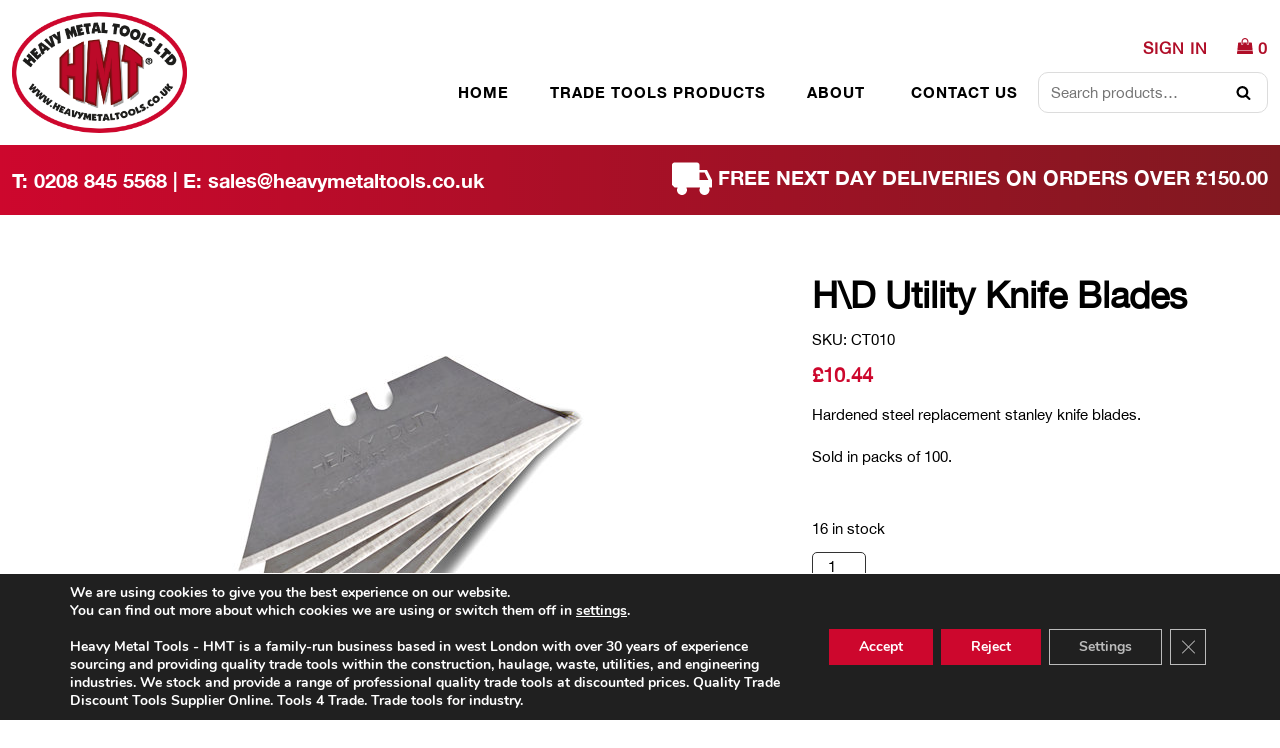

--- FILE ---
content_type: text/html; charset=UTF-8
request_url: https://www.heavymetaltools.co.uk/product/stanley-knife-blades/
body_size: 20831
content:
<!DOCTYPE html>
<html lang="en-GB">
    <head>
        <meta charset="UTF-8">
<script type="text/javascript">
/* <![CDATA[ */
var gform;gform||(document.addEventListener("gform_main_scripts_loaded",function(){gform.scriptsLoaded=!0}),document.addEventListener("gform/theme/scripts_loaded",function(){gform.themeScriptsLoaded=!0}),window.addEventListener("DOMContentLoaded",function(){gform.domLoaded=!0}),gform={domLoaded:!1,scriptsLoaded:!1,themeScriptsLoaded:!1,isFormEditor:()=>"function"==typeof InitializeEditor,callIfLoaded:function(o){return!(!gform.domLoaded||!gform.scriptsLoaded||!gform.themeScriptsLoaded&&!gform.isFormEditor()||(gform.isFormEditor()&&console.warn("The use of gform.initializeOnLoaded() is deprecated in the form editor context and will be removed in Gravity Forms 3.1."),o(),0))},initializeOnLoaded:function(o){gform.callIfLoaded(o)||(document.addEventListener("gform_main_scripts_loaded",()=>{gform.scriptsLoaded=!0,gform.callIfLoaded(o)}),document.addEventListener("gform/theme/scripts_loaded",()=>{gform.themeScriptsLoaded=!0,gform.callIfLoaded(o)}),window.addEventListener("DOMContentLoaded",()=>{gform.domLoaded=!0,gform.callIfLoaded(o)}))},hooks:{action:{},filter:{}},addAction:function(o,r,e,t){gform.addHook("action",o,r,e,t)},addFilter:function(o,r,e,t){gform.addHook("filter",o,r,e,t)},doAction:function(o){gform.doHook("action",o,arguments)},applyFilters:function(o){return gform.doHook("filter",o,arguments)},removeAction:function(o,r){gform.removeHook("action",o,r)},removeFilter:function(o,r,e){gform.removeHook("filter",o,r,e)},addHook:function(o,r,e,t,n){null==gform.hooks[o][r]&&(gform.hooks[o][r]=[]);var d=gform.hooks[o][r];null==n&&(n=r+"_"+d.length),gform.hooks[o][r].push({tag:n,callable:e,priority:t=null==t?10:t})},doHook:function(r,o,e){var t;if(e=Array.prototype.slice.call(e,1),null!=gform.hooks[r][o]&&((o=gform.hooks[r][o]).sort(function(o,r){return o.priority-r.priority}),o.forEach(function(o){"function"!=typeof(t=o.callable)&&(t=window[t]),"action"==r?t.apply(null,e):e[0]=t.apply(null,e)})),"filter"==r)return e[0]},removeHook:function(o,r,t,n){var e;null!=gform.hooks[o][r]&&(e=(e=gform.hooks[o][r]).filter(function(o,r,e){return!!(null!=n&&n!=o.tag||null!=t&&t!=o.priority)}),gform.hooks[o][r]=e)}});
/* ]]> */
</script>

        <meta name="viewport" content="width=device-width">
        <meta name="format-detection" content="telephone=no">
        <meta name='robots' content='index, follow, max-image-preview:large, max-snippet:-1, max-video-preview:-1' />

	<!-- This site is optimized with the Yoast SEO plugin v26.5 - https://yoast.com/wordpress/plugins/seo/ -->
	<title>H\D Utility Knife Blades - Heavy Metal Trade Tools</title>
	<link rel="canonical" href="https://www.heavymetaltools.co.uk/product/stanley-knife-blades/" />
	<meta property="og:locale" content="en_GB" />
	<meta property="og:type" content="article" />
	<meta property="og:title" content="H\D Utility Knife Blades - Heavy Metal Trade Tools" />
	<meta property="og:description" content="Hardened steel replacement stanley knife blades. Sold in packs of 100." />
	<meta property="og:url" content="https://www.heavymetaltools.co.uk/product/stanley-knife-blades/" />
	<meta property="og:site_name" content="Heavy Metal Trade Tools" />
	<meta property="article:modified_time" content="2026-01-20T16:51:00+00:00" />
	<meta property="og:image" content="https://www.heavymetaltools.co.uk/app/uploads/2021/03/Heavy-duty-utility-knife-blades.jpg" />
	<meta property="og:image:width" content="480" />
	<meta property="og:image:height" content="480" />
	<meta property="og:image:type" content="image/jpeg" />
	<meta name="twitter:card" content="summary_large_image" />
	<meta name="twitter:label1" content="Estimated reading time" />
	<meta name="twitter:data1" content="1 minute" />
	<script type="application/ld+json" class="yoast-schema-graph">{"@context":"https://schema.org","@graph":[{"@type":"WebPage","@id":"https://www.heavymetaltools.co.uk/product/stanley-knife-blades/","url":"https://www.heavymetaltools.co.uk/product/stanley-knife-blades/","name":"H\\D Utility Knife Blades - Heavy Metal Trade Tools","isPartOf":{"@id":"https://www.heavymetaltools.co.uk/#website"},"primaryImageOfPage":{"@id":"https://www.heavymetaltools.co.uk/product/stanley-knife-blades/#primaryimage"},"image":{"@id":"https://www.heavymetaltools.co.uk/product/stanley-knife-blades/#primaryimage"},"thumbnailUrl":"https://www.heavymetaltools.co.uk/app/uploads/2021/03/Heavy-duty-utility-knife-blades.jpg","datePublished":"2021-03-01T12:43:26+00:00","dateModified":"2026-01-20T16:51:00+00:00","breadcrumb":{"@id":"https://www.heavymetaltools.co.uk/product/stanley-knife-blades/#breadcrumb"},"inLanguage":"en-GB","potentialAction":[{"@type":"ReadAction","target":["https://www.heavymetaltools.co.uk/product/stanley-knife-blades/"]}]},{"@type":"ImageObject","inLanguage":"en-GB","@id":"https://www.heavymetaltools.co.uk/product/stanley-knife-blades/#primaryimage","url":"https://www.heavymetaltools.co.uk/app/uploads/2021/03/Heavy-duty-utility-knife-blades.jpg","contentUrl":"https://www.heavymetaltools.co.uk/app/uploads/2021/03/Heavy-duty-utility-knife-blades.jpg","width":480,"height":480,"caption":"Heavy duty utility knife blades Retractable utility knife"},{"@type":"BreadcrumbList","@id":"https://www.heavymetaltools.co.uk/product/stanley-knife-blades/#breadcrumb","itemListElement":[{"@type":"ListItem","position":1,"name":"Products","item":"https://www.heavymetaltools.co.uk/products/"},{"@type":"ListItem","position":2,"name":"H\\D Utility Knife Blades"}]},{"@type":"WebSite","@id":"https://www.heavymetaltools.co.uk/#website","url":"https://www.heavymetaltools.co.uk/","name":"Heavy Metal Trade Tools","description":"Suppliers of Tools to Construction, Engineering Trades","publisher":{"@id":"https://www.heavymetaltools.co.uk/#organization"},"potentialAction":[{"@type":"SearchAction","target":{"@type":"EntryPoint","urlTemplate":"https://www.heavymetaltools.co.uk/?s={search_term_string}"},"query-input":{"@type":"PropertyValueSpecification","valueRequired":true,"valueName":"search_term_string"}}],"inLanguage":"en-GB"},{"@type":"Organization","@id":"https://www.heavymetaltools.co.uk/#organization","name":"Heavy Metal Trade Tools","url":"https://www.heavymetaltools.co.uk/","logo":{"@type":"ImageObject","inLanguage":"en-GB","@id":"https://www.heavymetaltools.co.uk/#/schema/logo/image/","url":"https://www.heavymetaltools.co.uk/app/uploads/2022/02/favicon.png","contentUrl":"https://www.heavymetaltools.co.uk/app/uploads/2022/02/favicon.png","width":512,"height":512,"caption":"Heavy Metal Trade Tools"},"image":{"@id":"https://www.heavymetaltools.co.uk/#/schema/logo/image/"}}]}</script>
	<!-- / Yoast SEO plugin. -->


<link rel="alternate" title="oEmbed (JSON)" type="application/json+oembed" href="https://www.heavymetaltools.co.uk/wp-json/oembed/1.0/embed?url=https%3A%2F%2Fwww.heavymetaltools.co.uk%2Fproduct%2Fstanley-knife-blades%2F" />
<link rel="alternate" title="oEmbed (XML)" type="text/xml+oembed" href="https://www.heavymetaltools.co.uk/wp-json/oembed/1.0/embed?url=https%3A%2F%2Fwww.heavymetaltools.co.uk%2Fproduct%2Fstanley-knife-blades%2F&#038;format=xml" />
		<style>
			.lazyload,
			.lazyloading {
				max-width: 100%;
			}
		</style>
		<style id='wp-img-auto-sizes-contain-inline-css' type='text/css'>
img:is([sizes=auto i],[sizes^="auto," i]){contain-intrinsic-size:3000px 1500px}
/*# sourceURL=wp-img-auto-sizes-contain-inline-css */
</style>
<style id='wp-emoji-styles-inline-css' type='text/css'>

	img.wp-smiley, img.emoji {
		display: inline !important;
		border: none !important;
		box-shadow: none !important;
		height: 1em !important;
		width: 1em !important;
		margin: 0 0.07em !important;
		vertical-align: -0.1em !important;
		background: none !important;
		padding: 0 !important;
	}
/*# sourceURL=wp-emoji-styles-inline-css */
</style>
<style id='classic-theme-styles-inline-css' type='text/css'>
/*! This file is auto-generated */
.wp-block-button__link{color:#fff;background-color:#32373c;border-radius:9999px;box-shadow:none;text-decoration:none;padding:calc(.667em + 2px) calc(1.333em + 2px);font-size:1.125em}.wp-block-file__button{background:#32373c;color:#fff;text-decoration:none}
/*# sourceURL=/wp-includes/css/classic-themes.min.css */
</style>
<link rel='stylesheet' id='woocommerce-layout-css' href='https://www.heavymetaltools.co.uk/app/plugins/woocommerce/assets/css/woocommerce-layout.css?ver=10.4.3' type='text/css' media='all' />
<link rel='stylesheet' id='woocommerce-smallscreen-css' href='https://www.heavymetaltools.co.uk/app/plugins/woocommerce/assets/css/woocommerce-smallscreen.css?ver=10.4.3' type='text/css' media='only screen and (max-width: 768px)' />
<link rel='stylesheet' id='woocommerce-general-css' href='https://www.heavymetaltools.co.uk/app/plugins/woocommerce/assets/css/woocommerce.css?ver=10.4.3' type='text/css' media='all' />
<style id='woocommerce-inline-inline-css' type='text/css'>
.woocommerce form .form-row .required { visibility: visible; }
/*# sourceURL=woocommerce-inline-inline-css */
</style>
<link rel='stylesheet' id='main.css-css' href='https://www.heavymetaltools.co.uk/app/themes/heavymetaltools/dist/css/main.min.css' type='text/css' media='all' />
<link rel='stylesheet' id='flexible-shipping-free-shipping-css' href='https://www.heavymetaltools.co.uk/app/plugins/flexible-shipping/assets/dist/css/free-shipping.css?ver=6.4.5.2' type='text/css' media='all' />
<link rel='stylesheet' id='wc-sagepaydirect-css' href='https://www.heavymetaltools.co.uk/app/plugins/woocommerce-gateway-sagepay-form/assets/css/checkout.css?ver=5.16.1' type='text/css' media='' />
<link rel='stylesheet' id='moove_gdpr_frontend-css' href='https://www.heavymetaltools.co.uk/app/plugins/gdpr-cookie-compliance/dist/styles/gdpr-main.css?ver=5.0.9' type='text/css' media='all' />
<style id='moove_gdpr_frontend-inline-css' type='text/css'>
#moove_gdpr_cookie_modal,#moove_gdpr_cookie_info_bar,.gdpr_cookie_settings_shortcode_content{font-family:&#039;Nunito&#039;,sans-serif}#moove_gdpr_save_popup_settings_button{background-color:#373737;color:#fff}#moove_gdpr_save_popup_settings_button:hover{background-color:#000}#moove_gdpr_cookie_info_bar .moove-gdpr-info-bar-container .moove-gdpr-info-bar-content a.mgbutton,#moove_gdpr_cookie_info_bar .moove-gdpr-info-bar-container .moove-gdpr-info-bar-content button.mgbutton{background-color:#cd072d}#moove_gdpr_cookie_modal .moove-gdpr-modal-content .moove-gdpr-modal-footer-content .moove-gdpr-button-holder a.mgbutton,#moove_gdpr_cookie_modal .moove-gdpr-modal-content .moove-gdpr-modal-footer-content .moove-gdpr-button-holder button.mgbutton,.gdpr_cookie_settings_shortcode_content .gdpr-shr-button.button-green{background-color:#cd072d;border-color:#cd072d}#moove_gdpr_cookie_modal .moove-gdpr-modal-content .moove-gdpr-modal-footer-content .moove-gdpr-button-holder a.mgbutton:hover,#moove_gdpr_cookie_modal .moove-gdpr-modal-content .moove-gdpr-modal-footer-content .moove-gdpr-button-holder button.mgbutton:hover,.gdpr_cookie_settings_shortcode_content .gdpr-shr-button.button-green:hover{background-color:#fff;color:#cd072d}#moove_gdpr_cookie_modal .moove-gdpr-modal-content .moove-gdpr-modal-close i,#moove_gdpr_cookie_modal .moove-gdpr-modal-content .moove-gdpr-modal-close span.gdpr-icon{background-color:#cd072d;border:1px solid #cd072d}#moove_gdpr_cookie_info_bar span.moove-gdpr-infobar-allow-all.focus-g,#moove_gdpr_cookie_info_bar span.moove-gdpr-infobar-allow-all:focus,#moove_gdpr_cookie_info_bar button.moove-gdpr-infobar-allow-all.focus-g,#moove_gdpr_cookie_info_bar button.moove-gdpr-infobar-allow-all:focus,#moove_gdpr_cookie_info_bar span.moove-gdpr-infobar-reject-btn.focus-g,#moove_gdpr_cookie_info_bar span.moove-gdpr-infobar-reject-btn:focus,#moove_gdpr_cookie_info_bar button.moove-gdpr-infobar-reject-btn.focus-g,#moove_gdpr_cookie_info_bar button.moove-gdpr-infobar-reject-btn:focus,#moove_gdpr_cookie_info_bar span.change-settings-button.focus-g,#moove_gdpr_cookie_info_bar span.change-settings-button:focus,#moove_gdpr_cookie_info_bar button.change-settings-button.focus-g,#moove_gdpr_cookie_info_bar button.change-settings-button:focus{-webkit-box-shadow:0 0 1px 3px #cd072d;-moz-box-shadow:0 0 1px 3px #cd072d;box-shadow:0 0 1px 3px #cd072d}#moove_gdpr_cookie_modal .moove-gdpr-modal-content .moove-gdpr-modal-close i:hover,#moove_gdpr_cookie_modal .moove-gdpr-modal-content .moove-gdpr-modal-close span.gdpr-icon:hover,#moove_gdpr_cookie_info_bar span[data-href]>u.change-settings-button{color:#cd072d}#moove_gdpr_cookie_modal .moove-gdpr-modal-content .moove-gdpr-modal-left-content #moove-gdpr-menu li.menu-item-selected a span.gdpr-icon,#moove_gdpr_cookie_modal .moove-gdpr-modal-content .moove-gdpr-modal-left-content #moove-gdpr-menu li.menu-item-selected button span.gdpr-icon{color:inherit}#moove_gdpr_cookie_modal .moove-gdpr-modal-content .moove-gdpr-modal-left-content #moove-gdpr-menu li a span.gdpr-icon,#moove_gdpr_cookie_modal .moove-gdpr-modal-content .moove-gdpr-modal-left-content #moove-gdpr-menu li button span.gdpr-icon{color:inherit}#moove_gdpr_cookie_modal .gdpr-acc-link{line-height:0;font-size:0;color:transparent;position:absolute}#moove_gdpr_cookie_modal .moove-gdpr-modal-content .moove-gdpr-modal-close:hover i,#moove_gdpr_cookie_modal .moove-gdpr-modal-content .moove-gdpr-modal-left-content #moove-gdpr-menu li a,#moove_gdpr_cookie_modal .moove-gdpr-modal-content .moove-gdpr-modal-left-content #moove-gdpr-menu li button,#moove_gdpr_cookie_modal .moove-gdpr-modal-content .moove-gdpr-modal-left-content #moove-gdpr-menu li button i,#moove_gdpr_cookie_modal .moove-gdpr-modal-content .moove-gdpr-modal-left-content #moove-gdpr-menu li a i,#moove_gdpr_cookie_modal .moove-gdpr-modal-content .moove-gdpr-tab-main .moove-gdpr-tab-main-content a:hover,#moove_gdpr_cookie_info_bar.moove-gdpr-dark-scheme .moove-gdpr-info-bar-container .moove-gdpr-info-bar-content a.mgbutton:hover,#moove_gdpr_cookie_info_bar.moove-gdpr-dark-scheme .moove-gdpr-info-bar-container .moove-gdpr-info-bar-content button.mgbutton:hover,#moove_gdpr_cookie_info_bar.moove-gdpr-dark-scheme .moove-gdpr-info-bar-container .moove-gdpr-info-bar-content a:hover,#moove_gdpr_cookie_info_bar.moove-gdpr-dark-scheme .moove-gdpr-info-bar-container .moove-gdpr-info-bar-content button:hover,#moove_gdpr_cookie_info_bar.moove-gdpr-dark-scheme .moove-gdpr-info-bar-container .moove-gdpr-info-bar-content span.change-settings-button:hover,#moove_gdpr_cookie_info_bar.moove-gdpr-dark-scheme .moove-gdpr-info-bar-container .moove-gdpr-info-bar-content button.change-settings-button:hover,#moove_gdpr_cookie_info_bar.moove-gdpr-dark-scheme .moove-gdpr-info-bar-container .moove-gdpr-info-bar-content u.change-settings-button:hover,#moove_gdpr_cookie_info_bar span[data-href]>u.change-settings-button,#moove_gdpr_cookie_info_bar.moove-gdpr-dark-scheme .moove-gdpr-info-bar-container .moove-gdpr-info-bar-content a.mgbutton.focus-g,#moove_gdpr_cookie_info_bar.moove-gdpr-dark-scheme .moove-gdpr-info-bar-container .moove-gdpr-info-bar-content button.mgbutton.focus-g,#moove_gdpr_cookie_info_bar.moove-gdpr-dark-scheme .moove-gdpr-info-bar-container .moove-gdpr-info-bar-content a.focus-g,#moove_gdpr_cookie_info_bar.moove-gdpr-dark-scheme .moove-gdpr-info-bar-container .moove-gdpr-info-bar-content button.focus-g,#moove_gdpr_cookie_info_bar.moove-gdpr-dark-scheme .moove-gdpr-info-bar-container .moove-gdpr-info-bar-content a.mgbutton:focus,#moove_gdpr_cookie_info_bar.moove-gdpr-dark-scheme .moove-gdpr-info-bar-container .moove-gdpr-info-bar-content button.mgbutton:focus,#moove_gdpr_cookie_info_bar.moove-gdpr-dark-scheme .moove-gdpr-info-bar-container .moove-gdpr-info-bar-content a:focus,#moove_gdpr_cookie_info_bar.moove-gdpr-dark-scheme .moove-gdpr-info-bar-container .moove-gdpr-info-bar-content button:focus,#moove_gdpr_cookie_info_bar.moove-gdpr-dark-scheme .moove-gdpr-info-bar-container .moove-gdpr-info-bar-content span.change-settings-button.focus-g,span.change-settings-button:focus,button.change-settings-button.focus-g,button.change-settings-button:focus,#moove_gdpr_cookie_info_bar.moove-gdpr-dark-scheme .moove-gdpr-info-bar-container .moove-gdpr-info-bar-content u.change-settings-button.focus-g,#moove_gdpr_cookie_info_bar.moove-gdpr-dark-scheme .moove-gdpr-info-bar-container .moove-gdpr-info-bar-content u.change-settings-button:focus{color:#cd072d}#moove_gdpr_cookie_modal .moove-gdpr-branding.focus-g span,#moove_gdpr_cookie_modal .moove-gdpr-modal-content .moove-gdpr-tab-main a.focus-g,#moove_gdpr_cookie_modal .moove-gdpr-modal-content .moove-gdpr-tab-main .gdpr-cd-details-toggle.focus-g{color:#cd072d}#moove_gdpr_cookie_modal.gdpr_lightbox-hide{display:none}#moove_gdpr_cookie_info_bar .moove-gdpr-info-bar-container .moove-gdpr-info-bar-content a.mgbutton,#moove_gdpr_cookie_info_bar .moove-gdpr-info-bar-container .moove-gdpr-info-bar-content button.mgbutton,#moove_gdpr_cookie_modal .moove-gdpr-modal-content .moove-gdpr-modal-footer-content .moove-gdpr-button-holder a.mgbutton,#moove_gdpr_cookie_modal .moove-gdpr-modal-content .moove-gdpr-modal-footer-content .moove-gdpr-button-holder button.mgbutton,.gdpr-shr-button,#moove_gdpr_cookie_info_bar .moove-gdpr-infobar-close-btn{border-radius:0}
/*# sourceURL=moove_gdpr_frontend-inline-css */
</style>
<script type="text/javascript" src="https://www.heavymetaltools.co.uk/wp/wp-includes/js/jquery/jquery.min.js?ver=3.7.1" id="jquery-core-js"></script>
<script type="text/javascript" src="https://www.heavymetaltools.co.uk/wp/wp-includes/js/jquery/jquery-migrate.min.js?ver=3.4.1" id="jquery-migrate-js"></script>
<script type="text/javascript" id="wc-single-product-js-extra">
/* <![CDATA[ */
var wc_single_product_params = {"i18n_required_rating_text":"Please select a rating","i18n_rating_options":["1 of 5 stars","2 of 5 stars","3 of 5 stars","4 of 5 stars","5 of 5 stars"],"i18n_product_gallery_trigger_text":"View full-screen image gallery","review_rating_required":"yes","flexslider":{"rtl":false,"animation":"slide","smoothHeight":true,"directionNav":false,"controlNav":"thumbnails","slideshow":false,"animationSpeed":500,"animationLoop":false,"allowOneSlide":false},"zoom_enabled":"","zoom_options":[],"photoswipe_enabled":"","photoswipe_options":{"shareEl":false,"closeOnScroll":false,"history":false,"hideAnimationDuration":0,"showAnimationDuration":0},"flexslider_enabled":""};
//# sourceURL=wc-single-product-js-extra
/* ]]> */
</script>
<script type="text/javascript" src="https://www.heavymetaltools.co.uk/app/plugins/woocommerce/assets/js/frontend/single-product.min.js?ver=10.4.3" id="wc-single-product-js" defer="defer" data-wp-strategy="defer"></script>
<script type="text/javascript" src="https://www.heavymetaltools.co.uk/app/plugins/woocommerce/assets/js/jquery-blockui/jquery.blockUI.min.js?ver=2.7.0-wc.10.4.3" id="wc-jquery-blockui-js" defer="defer" data-wp-strategy="defer"></script>
<script type="text/javascript" src="https://www.heavymetaltools.co.uk/app/plugins/woocommerce/assets/js/js-cookie/js.cookie.min.js?ver=2.1.4-wc.10.4.3" id="wc-js-cookie-js" defer="defer" data-wp-strategy="defer"></script>
<script type="text/javascript" id="woocommerce-js-extra">
/* <![CDATA[ */
var woocommerce_params = {"ajax_url":"/wp/wp-admin/admin-ajax.php","wc_ajax_url":"/?wc-ajax=%%endpoint%%","i18n_password_show":"Show password","i18n_password_hide":"Hide password"};
//# sourceURL=woocommerce-js-extra
/* ]]> */
</script>
<script type="text/javascript" src="https://www.heavymetaltools.co.uk/app/plugins/woocommerce/assets/js/frontend/woocommerce.min.js?ver=10.4.3" id="woocommerce-js" defer="defer" data-wp-strategy="defer"></script>
<script type="text/javascript" src="https://www.heavymetaltools.co.uk/app/themes/heavymetaltools/dist/js/main.min.js" id="main.js-js"></script>
<link rel="https://api.w.org/" href="https://www.heavymetaltools.co.uk/wp-json/" /><link rel="alternate" title="JSON" type="application/json" href="https://www.heavymetaltools.co.uk/wp-json/wp/v2/product/273" /><link rel="EditURI" type="application/rsd+xml" title="RSD" href="https://www.heavymetaltools.co.uk/wp/xmlrpc.php?rsd" />
<meta name="generator" content="WordPress 6.9" />
<meta name="generator" content="WooCommerce 10.4.3" />
<link rel='shortlink' href='https://www.heavymetaltools.co.uk/?p=273' />
		<script>
			document.documentElement.className = document.documentElement.className.replace('no-js', 'js');
		</script>
				<style>
			.no-js img.lazyload {
				display: none;
			}

			figure.wp-block-image img.lazyloading {
				min-width: 150px;
			}

			.lazyload,
			.lazyloading {
				--smush-placeholder-width: 100px;
				--smush-placeholder-aspect-ratio: 1/1;
				width: var(--smush-image-width, var(--smush-placeholder-width)) !important;
				aspect-ratio: var(--smush-image-aspect-ratio, var(--smush-placeholder-aspect-ratio)) !important;
			}

						.lazyload, .lazyloading {
				opacity: 0;
			}

			.lazyloaded {
				opacity: 1;
				transition: opacity 400ms;
				transition-delay: 0ms;
			}

					</style>
			<noscript><style>.woocommerce-product-gallery{ opacity: 1 !important; }</style></noscript>
	<link rel="icon" href="https://www.heavymetaltools.co.uk/app/uploads/2022/02/cropped-favicon-32x32.png" sizes="32x32" />
<link rel="icon" href="https://www.heavymetaltools.co.uk/app/uploads/2022/02/cropped-favicon-192x192.png" sizes="192x192" />
<link rel="apple-touch-icon" href="https://www.heavymetaltools.co.uk/app/uploads/2022/02/cropped-favicon-180x180.png" />
<meta name="msapplication-TileImage" content="https://www.heavymetaltools.co.uk/app/uploads/2022/02/cropped-favicon-270x270.png" />
    <link rel='stylesheet' id='wc-blocks-style-css' href='https://www.heavymetaltools.co.uk/app/plugins/woocommerce/assets/client/blocks/wc-blocks.css?ver=wc-10.4.3' type='text/css' media='all' />
<style id='global-styles-inline-css' type='text/css'>
:root{--wp--preset--aspect-ratio--square: 1;--wp--preset--aspect-ratio--4-3: 4/3;--wp--preset--aspect-ratio--3-4: 3/4;--wp--preset--aspect-ratio--3-2: 3/2;--wp--preset--aspect-ratio--2-3: 2/3;--wp--preset--aspect-ratio--16-9: 16/9;--wp--preset--aspect-ratio--9-16: 9/16;--wp--preset--color--black: #000000;--wp--preset--color--cyan-bluish-gray: #abb8c3;--wp--preset--color--white: #ffffff;--wp--preset--color--pale-pink: #f78da7;--wp--preset--color--vivid-red: #cf2e2e;--wp--preset--color--luminous-vivid-orange: #ff6900;--wp--preset--color--luminous-vivid-amber: #fcb900;--wp--preset--color--light-green-cyan: #7bdcb5;--wp--preset--color--vivid-green-cyan: #00d084;--wp--preset--color--pale-cyan-blue: #8ed1fc;--wp--preset--color--vivid-cyan-blue: #0693e3;--wp--preset--color--vivid-purple: #9b51e0;--wp--preset--gradient--vivid-cyan-blue-to-vivid-purple: linear-gradient(135deg,rgb(6,147,227) 0%,rgb(155,81,224) 100%);--wp--preset--gradient--light-green-cyan-to-vivid-green-cyan: linear-gradient(135deg,rgb(122,220,180) 0%,rgb(0,208,130) 100%);--wp--preset--gradient--luminous-vivid-amber-to-luminous-vivid-orange: linear-gradient(135deg,rgb(252,185,0) 0%,rgb(255,105,0) 100%);--wp--preset--gradient--luminous-vivid-orange-to-vivid-red: linear-gradient(135deg,rgb(255,105,0) 0%,rgb(207,46,46) 100%);--wp--preset--gradient--very-light-gray-to-cyan-bluish-gray: linear-gradient(135deg,rgb(238,238,238) 0%,rgb(169,184,195) 100%);--wp--preset--gradient--cool-to-warm-spectrum: linear-gradient(135deg,rgb(74,234,220) 0%,rgb(151,120,209) 20%,rgb(207,42,186) 40%,rgb(238,44,130) 60%,rgb(251,105,98) 80%,rgb(254,248,76) 100%);--wp--preset--gradient--blush-light-purple: linear-gradient(135deg,rgb(255,206,236) 0%,rgb(152,150,240) 100%);--wp--preset--gradient--blush-bordeaux: linear-gradient(135deg,rgb(254,205,165) 0%,rgb(254,45,45) 50%,rgb(107,0,62) 100%);--wp--preset--gradient--luminous-dusk: linear-gradient(135deg,rgb(255,203,112) 0%,rgb(199,81,192) 50%,rgb(65,88,208) 100%);--wp--preset--gradient--pale-ocean: linear-gradient(135deg,rgb(255,245,203) 0%,rgb(182,227,212) 50%,rgb(51,167,181) 100%);--wp--preset--gradient--electric-grass: linear-gradient(135deg,rgb(202,248,128) 0%,rgb(113,206,126) 100%);--wp--preset--gradient--midnight: linear-gradient(135deg,rgb(2,3,129) 0%,rgb(40,116,252) 100%);--wp--preset--font-size--small: 13px;--wp--preset--font-size--medium: 20px;--wp--preset--font-size--large: 36px;--wp--preset--font-size--x-large: 42px;--wp--preset--spacing--20: 0.44rem;--wp--preset--spacing--30: 0.67rem;--wp--preset--spacing--40: 1rem;--wp--preset--spacing--50: 1.5rem;--wp--preset--spacing--60: 2.25rem;--wp--preset--spacing--70: 3.38rem;--wp--preset--spacing--80: 5.06rem;--wp--preset--shadow--natural: 6px 6px 9px rgba(0, 0, 0, 0.2);--wp--preset--shadow--deep: 12px 12px 50px rgba(0, 0, 0, 0.4);--wp--preset--shadow--sharp: 6px 6px 0px rgba(0, 0, 0, 0.2);--wp--preset--shadow--outlined: 6px 6px 0px -3px rgb(255, 255, 255), 6px 6px rgb(0, 0, 0);--wp--preset--shadow--crisp: 6px 6px 0px rgb(0, 0, 0);}:where(.is-layout-flex){gap: 0.5em;}:where(.is-layout-grid){gap: 0.5em;}body .is-layout-flex{display: flex;}.is-layout-flex{flex-wrap: wrap;align-items: center;}.is-layout-flex > :is(*, div){margin: 0;}body .is-layout-grid{display: grid;}.is-layout-grid > :is(*, div){margin: 0;}:where(.wp-block-columns.is-layout-flex){gap: 2em;}:where(.wp-block-columns.is-layout-grid){gap: 2em;}:where(.wp-block-post-template.is-layout-flex){gap: 1.25em;}:where(.wp-block-post-template.is-layout-grid){gap: 1.25em;}.has-black-color{color: var(--wp--preset--color--black) !important;}.has-cyan-bluish-gray-color{color: var(--wp--preset--color--cyan-bluish-gray) !important;}.has-white-color{color: var(--wp--preset--color--white) !important;}.has-pale-pink-color{color: var(--wp--preset--color--pale-pink) !important;}.has-vivid-red-color{color: var(--wp--preset--color--vivid-red) !important;}.has-luminous-vivid-orange-color{color: var(--wp--preset--color--luminous-vivid-orange) !important;}.has-luminous-vivid-amber-color{color: var(--wp--preset--color--luminous-vivid-amber) !important;}.has-light-green-cyan-color{color: var(--wp--preset--color--light-green-cyan) !important;}.has-vivid-green-cyan-color{color: var(--wp--preset--color--vivid-green-cyan) !important;}.has-pale-cyan-blue-color{color: var(--wp--preset--color--pale-cyan-blue) !important;}.has-vivid-cyan-blue-color{color: var(--wp--preset--color--vivid-cyan-blue) !important;}.has-vivid-purple-color{color: var(--wp--preset--color--vivid-purple) !important;}.has-black-background-color{background-color: var(--wp--preset--color--black) !important;}.has-cyan-bluish-gray-background-color{background-color: var(--wp--preset--color--cyan-bluish-gray) !important;}.has-white-background-color{background-color: var(--wp--preset--color--white) !important;}.has-pale-pink-background-color{background-color: var(--wp--preset--color--pale-pink) !important;}.has-vivid-red-background-color{background-color: var(--wp--preset--color--vivid-red) !important;}.has-luminous-vivid-orange-background-color{background-color: var(--wp--preset--color--luminous-vivid-orange) !important;}.has-luminous-vivid-amber-background-color{background-color: var(--wp--preset--color--luminous-vivid-amber) !important;}.has-light-green-cyan-background-color{background-color: var(--wp--preset--color--light-green-cyan) !important;}.has-vivid-green-cyan-background-color{background-color: var(--wp--preset--color--vivid-green-cyan) !important;}.has-pale-cyan-blue-background-color{background-color: var(--wp--preset--color--pale-cyan-blue) !important;}.has-vivid-cyan-blue-background-color{background-color: var(--wp--preset--color--vivid-cyan-blue) !important;}.has-vivid-purple-background-color{background-color: var(--wp--preset--color--vivid-purple) !important;}.has-black-border-color{border-color: var(--wp--preset--color--black) !important;}.has-cyan-bluish-gray-border-color{border-color: var(--wp--preset--color--cyan-bluish-gray) !important;}.has-white-border-color{border-color: var(--wp--preset--color--white) !important;}.has-pale-pink-border-color{border-color: var(--wp--preset--color--pale-pink) !important;}.has-vivid-red-border-color{border-color: var(--wp--preset--color--vivid-red) !important;}.has-luminous-vivid-orange-border-color{border-color: var(--wp--preset--color--luminous-vivid-orange) !important;}.has-luminous-vivid-amber-border-color{border-color: var(--wp--preset--color--luminous-vivid-amber) !important;}.has-light-green-cyan-border-color{border-color: var(--wp--preset--color--light-green-cyan) !important;}.has-vivid-green-cyan-border-color{border-color: var(--wp--preset--color--vivid-green-cyan) !important;}.has-pale-cyan-blue-border-color{border-color: var(--wp--preset--color--pale-cyan-blue) !important;}.has-vivid-cyan-blue-border-color{border-color: var(--wp--preset--color--vivid-cyan-blue) !important;}.has-vivid-purple-border-color{border-color: var(--wp--preset--color--vivid-purple) !important;}.has-vivid-cyan-blue-to-vivid-purple-gradient-background{background: var(--wp--preset--gradient--vivid-cyan-blue-to-vivid-purple) !important;}.has-light-green-cyan-to-vivid-green-cyan-gradient-background{background: var(--wp--preset--gradient--light-green-cyan-to-vivid-green-cyan) !important;}.has-luminous-vivid-amber-to-luminous-vivid-orange-gradient-background{background: var(--wp--preset--gradient--luminous-vivid-amber-to-luminous-vivid-orange) !important;}.has-luminous-vivid-orange-to-vivid-red-gradient-background{background: var(--wp--preset--gradient--luminous-vivid-orange-to-vivid-red) !important;}.has-very-light-gray-to-cyan-bluish-gray-gradient-background{background: var(--wp--preset--gradient--very-light-gray-to-cyan-bluish-gray) !important;}.has-cool-to-warm-spectrum-gradient-background{background: var(--wp--preset--gradient--cool-to-warm-spectrum) !important;}.has-blush-light-purple-gradient-background{background: var(--wp--preset--gradient--blush-light-purple) !important;}.has-blush-bordeaux-gradient-background{background: var(--wp--preset--gradient--blush-bordeaux) !important;}.has-luminous-dusk-gradient-background{background: var(--wp--preset--gradient--luminous-dusk) !important;}.has-pale-ocean-gradient-background{background: var(--wp--preset--gradient--pale-ocean) !important;}.has-electric-grass-gradient-background{background: var(--wp--preset--gradient--electric-grass) !important;}.has-midnight-gradient-background{background: var(--wp--preset--gradient--midnight) !important;}.has-small-font-size{font-size: var(--wp--preset--font-size--small) !important;}.has-medium-font-size{font-size: var(--wp--preset--font-size--medium) !important;}.has-large-font-size{font-size: var(--wp--preset--font-size--large) !important;}.has-x-large-font-size{font-size: var(--wp--preset--font-size--x-large) !important;}
/*# sourceURL=global-styles-inline-css */
</style>
<link rel='stylesheet' id='gforms_reset_css-css' href='https://www.heavymetaltools.co.uk/app/plugins/gravityforms/legacy/css/formreset.min.css?ver=2.9.23.2' type='text/css' media='all' />
<link rel='stylesheet' id='gforms_formsmain_css-css' href='https://www.heavymetaltools.co.uk/app/plugins/gravityforms/legacy/css/formsmain.min.css?ver=2.9.23.2' type='text/css' media='all' />
<link rel='stylesheet' id='gforms_ready_class_css-css' href='https://www.heavymetaltools.co.uk/app/plugins/gravityforms/legacy/css/readyclass.min.css?ver=2.9.23.2' type='text/css' media='all' />
<link rel='stylesheet' id='gforms_browsers_css-css' href='https://www.heavymetaltools.co.uk/app/plugins/gravityforms/legacy/css/browsers.min.css?ver=2.9.23.2' type='text/css' media='all' />
</head>

    <body class="wp-singular product-template-default single single-product postid-273 wp-theme-heavymetaltools theme-heavymetaltools woocommerce woocommerce-page woocommerce-no-js">
        <svg aria-hidden="true" style="position: absolute; width: 0; height: 0; overflow: hidden;" version="1.1" xmlns="http://www.w3.org/2000/svg" xmlns:xlink="http://www.w3.org/1999/xlink">
<defs>
<symbol id="icon-shopping-bag" viewBox="0 0 24 24">
<path d="M23.531 18.857l0.469 4.192c0.027 0.241-0.054 0.482-0.214 0.67-0.161 0.174-0.402 0.281-0.643 0.281h-22.286c-0.241 0-0.482-0.107-0.643-0.281-0.161-0.188-0.241-0.429-0.214-0.67l0.469-4.192h23.063zM22.286 7.621l1.152 10.379h-22.875l1.152-10.379c0.054-0.429 0.415-0.763 0.857-0.763h3.429v1.714c0 0.951 0.763 1.714 1.714 1.714s1.714-0.763 1.714-1.714v-1.714h5.143v1.714c0 0.951 0.763 1.714 1.714 1.714s1.714-0.763 1.714-1.714v-1.714h3.429c0.442 0 0.804 0.335 0.857 0.763zM17.143 5.143v3.429c0 0.469-0.388 0.857-0.857 0.857s-0.857-0.388-0.857-0.857v-3.429c0-1.888-1.54-3.429-3.429-3.429s-3.429 1.54-3.429 3.429v3.429c0 0.469-0.388 0.857-0.857 0.857s-0.857-0.388-0.857-0.857v-3.429c0-2.839 2.304-5.143 5.143-5.143s5.143 2.304 5.143 5.143z"></path>
</symbol>
<symbol id="icon-instagram" viewBox="0 0 24 28">
<path d="M16 14c0-2.203-1.797-4-4-4s-4 1.797-4 4 1.797 4 4 4 4-1.797 4-4zM18.156 14c0 3.406-2.75 6.156-6.156 6.156s-6.156-2.75-6.156-6.156 2.75-6.156 6.156-6.156 6.156 2.75 6.156 6.156zM19.844 7.594c0 0.797-0.641 1.437-1.437 1.437s-1.437-0.641-1.437-1.437 0.641-1.437 1.437-1.437 1.437 0.641 1.437 1.437zM12 4.156c-1.75 0-5.5-0.141-7.078 0.484-0.547 0.219-0.953 0.484-1.375 0.906s-0.688 0.828-0.906 1.375c-0.625 1.578-0.484 5.328-0.484 7.078s-0.141 5.5 0.484 7.078c0.219 0.547 0.484 0.953 0.906 1.375s0.828 0.688 1.375 0.906c1.578 0.625 5.328 0.484 7.078 0.484s5.5 0.141 7.078-0.484c0.547-0.219 0.953-0.484 1.375-0.906s0.688-0.828 0.906-1.375c0.625-1.578 0.484-5.328 0.484-7.078s0.141-5.5-0.484-7.078c-0.219-0.547-0.484-0.953-0.906-1.375s-0.828-0.688-1.375-0.906c-1.578-0.625-5.328-0.484-7.078-0.484zM24 14c0 1.656 0.016 3.297-0.078 4.953-0.094 1.922-0.531 3.625-1.937 5.031s-3.109 1.844-5.031 1.937c-1.656 0.094-3.297 0.078-4.953 0.078s-3.297 0.016-4.953-0.078c-1.922-0.094-3.625-0.531-5.031-1.937s-1.844-3.109-1.937-5.031c-0.094-1.656-0.078-3.297-0.078-4.953s-0.016-3.297 0.078-4.953c0.094-1.922 0.531-3.625 1.937-5.031s3.109-1.844 5.031-1.937c1.656-0.094 3.297-0.078 4.953-0.078s3.297-0.016 4.953 0.078c1.922 0.094 3.625 0.531 5.031 1.937s1.844 3.109 1.937 5.031c0.094 1.656 0.078 3.297 0.078 4.953z"></path>
</symbol>
<symbol id="icon-twitter" viewBox="0 0 26 28">
<path d="M25.312 6.375c-0.688 1-1.547 1.891-2.531 2.609 0.016 0.219 0.016 0.438 0.016 0.656 0 6.672-5.078 14.359-14.359 14.359-2.859 0-5.516-0.828-7.75-2.266 0.406 0.047 0.797 0.063 1.219 0.063 2.359 0 4.531-0.797 6.266-2.156-2.219-0.047-4.078-1.5-4.719-3.5 0.313 0.047 0.625 0.078 0.953 0.078 0.453 0 0.906-0.063 1.328-0.172-2.312-0.469-4.047-2.5-4.047-4.953v-0.063c0.672 0.375 1.453 0.609 2.281 0.641-1.359-0.906-2.25-2.453-2.25-4.203 0-0.938 0.25-1.797 0.688-2.547 2.484 3.062 6.219 5.063 10.406 5.281-0.078-0.375-0.125-0.766-0.125-1.156 0-2.781 2.25-5.047 5.047-5.047 1.453 0 2.766 0.609 3.687 1.594 1.141-0.219 2.234-0.641 3.203-1.219-0.375 1.172-1.172 2.156-2.219 2.781 1.016-0.109 2-0.391 2.906-0.781z"></path>
</symbol>
<symbol id="icon-facebook" viewBox="0 0 16 28">
<path d="M14.984 0.187v4.125h-2.453c-1.922 0-2.281 0.922-2.281 2.25v2.953h4.578l-0.609 4.625h-3.969v11.859h-4.781v-11.859h-3.984v-4.625h3.984v-3.406c0-3.953 2.422-6.109 5.953-6.109 1.687 0 3.141 0.125 3.563 0.187z"></path>
</symbol>
<symbol id="icon-search" viewBox="0 0 26 28">
<path d="M18 13c0-3.859-3.141-7-7-7s-7 3.141-7 7 3.141 7 7 7 7-3.141 7-7zM26 26c0 1.094-0.906 2-2 2-0.531 0-1.047-0.219-1.406-0.594l-5.359-5.344c-1.828 1.266-4.016 1.937-6.234 1.937-6.078 0-11-4.922-11-11s4.922-11 11-11 11 4.922 11 11c0 2.219-0.672 4.406-1.937 6.234l5.359 5.359c0.359 0.359 0.578 0.875 0.578 1.406z"></path>
</symbol>
<symbol id="icon-truck" viewBox="0 2 32 32">
<path d="M32 18l-4-8h-6v-4c0-1.1-0.9-2-2-2h-18c-1.1 0-2 0.9-2 2v16l2 2h2.536c-0.341 0.588-0.536 1.271-0.536 2 0 2.209 1.791 4 4 4s4-1.791 4-4c0-0.729-0.196-1.412-0.536-2h11.073c-0.341 0.588-0.537 1.271-0.537 2 0 2.209 1.791 4 4 4s4-1.791 4-4c0-0.729-0.196-1.412-0.537-2h2.537v-6zM22 18v-6h4.146l3 6h-7.146z"></path>
</symbol>
</defs>
</svg>

        <header class="site-header">
            <div class="container">
                <div class="site-header__brand">
                    <a href="/">
                                                <img data-src="https://www.heavymetaltools.co.uk/app/uploads/2021/04/LOW-RES-HMT-.CO_.UK_.png" alt="Heavy Metal Trade Tools" class="site-header__logo lazyload" src="[data-uri]" style="--smush-placeholder-width: 4607px; --smush-placeholder-aspect-ratio: 4607/3193;">
                    </a>
                </div>
                <div class="site-header__nav">
                    <button type="button" class="navigation-trigger" aria-label="Menu" aria-expanded="false">
                        <span class="navigation-trigger__line"></span>
                        <span class="navigation-trigger__line"></span>
                        <span class="navigation-trigger__line"></span>
                    </button>
                    <nav class="shop-navigation">
                        <ul class="shop-navigation__menu">
                            <li class="shop-navigation__menu-item">
                                                                    <a href="https://www.heavymetaltools.co.uk/my-account/" aria-label="Account" class="shop-navigation__menu-item-link">
                                       <span class="shop-navigation__menu-item-text">Sign In</span>
                                    </a>
                                                            </li>
                            <li class="shop-navigation__menu-item">
                                <a href="https://www.heavymetaltools.co.uk/cart/" aria-label="Basket" class="shop-navigation__menu-item-link">
                                    <svg class="icon icon-shopping-bag"><use xlink:href="#icon-shopping-bag"></use></svg> 0                                </a>
                            </li>
                        </ul>
                    </nav>
                    <div class="site-header__nav--menu">
                        <nav class="navigation">
                            <div class="navigation__container"><ul id="menu-main-menu" class="navigation__menu"><li class="navigation__menu-item"><a  href="https://www.heavymetaltools.co.uk/" class="navigation__menu-item-link">Home</a></li>
<li class="navigation__menu-item navigation__menu-item-has-dropdown"><a  href="https://www.heavymetaltools.co.uk/products/" class="navigation__menu-item-link">Trade Tools Products</a><ul class="sub-navigation"><li class="navigation__menu-item"><a  href="https://www.heavymetaltools.co.uk/product-category/abrasives/" class="navigation__menu-item-link">Abrasives</a></li>
<li class="navigation__menu-item"><a  href="https://www.heavymetaltools.co.uk/product-category/air-lines-sundries/" class="navigation__menu-item-link">Air Lines &amp; Sundries</a></li>
<li class="navigation__menu-item"><a  href="https://www.heavymetaltools.co.uk/product-category/builders-tools/" class="navigation__menu-item-link">Builders Tools</a></li>
<li class="navigation__menu-item"><a  href="https://www.heavymetaltools.co.uk/product-category/electrical-lighting/" class="navigation__menu-item-link">Electrical &amp; Lighting</a></li>
<li class="navigation__menu-item"><a  href="https://www.heavymetaltools.co.uk/product-category/first-aid/" class="navigation__menu-item-link">First Aid</a></li>
<li class="navigation__menu-item"><a  href="https://www.heavymetaltools.co.uk/product-category/fixings/" class="navigation__menu-item-link">Fixings</a></li>
<li class="navigation__menu-item"><a  href="https://www.heavymetaltools.co.uk/product-category/fuel-lubricants/" class="navigation__menu-item-link">Fuel &amp; Lubricants</a></li>
<li class="navigation__menu-item"><a  href="https://www.heavymetaltools.co.uk/product-category/janitorial/" class="navigation__menu-item-link">Janitorial Tools</a></li>
<li class="navigation__menu-item"><a  href="https://www.heavymetaltools.co.uk/product-category/lifting-equipment/" class="navigation__menu-item-link">Lifting Equipment</a></li>
<li class="navigation__menu-item"><a  href="https://www.heavymetaltools.co.uk/product-category/load-restraint/" class="navigation__menu-item-link">Load Restraint</a></li>
<li class="navigation__menu-item"><a  href="https://www.heavymetaltools.co.uk/product-category/ppe/" class="navigation__menu-item-link">PPE</a></li>
<li class="navigation__menu-item"><a  href="https://www.heavymetaltools.co.uk/product-category/security/" class="navigation__menu-item-link">Security</a></li>
<li class="navigation__menu-item"><a  href="https://www.heavymetaltools.co.uk/product-category/sockets/" class="navigation__menu-item-link">Sockets</a></li>
<li class="navigation__menu-item"><a  href="https://www.heavymetaltools.co.uk/product-category/spanners-wrenches/" class="navigation__menu-item-link">Spanners &amp; Wrenches</a></li>
<li class="navigation__menu-item"><a  href="https://www.heavymetaltools.co.uk/product-category/spills-accessories/" class="navigation__menu-item-link">Spills &amp; Accessories</a></li>
</ul>
</li>
<li class="navigation__menu-item"><a  href="https://www.heavymetaltools.co.uk/trade-tools-supplier/" class="navigation__menu-item-link">About</a></li>
<li class="navigation__menu-item"><a  href="https://www.heavymetaltools.co.uk/contact-us/" class="navigation__menu-item-link">Contact Us</a></li>
</ul></div>                        </nav>
                        <div class="site-header__search search-box">
                            <form role="search" method="get" class="woocommerce-product-search" action="https://www.heavymetaltools.co.uk/">
	<input type="search" id="woocommerce-product-search-field-0" class="search-field site-header__search-input" placeholder="Search products&hellip;" value="" name="s" />
    <button class="site-header__search-button" type="submit" aria-label="Search">
        <svg class="icon icon-search"><use xlink:href="#icon-search"></use></svg>
        <span class="sr-only">Search</span>
    </button>
	<input type="hidden" name="post_type" value="product" />
</form>
                        </div>
                    </div>
                </div>
            </div>
        </header>
            <div class="promotional-banner">
        <div class="container">
        	<div class="promotional-banner__wrapper">
	            					<p class="promotional-banner__contact">
												T: <a href="tel:0208 845 5568">0208 845 5568</a>
						
													|
						
												E: <a href="mailto:sales@heavymetaltools.co.uk">sales@heavymetaltools.co.uk</a>
											</p>
				
									<p class="promotional-banner__text">
						<svg class="icon icon-truck"><use xlink:href="#icon-truck"></use></svg> Free next day deliveries on orders over £150.00					</p>
							</div>
        </div>
    </div>

        <main>

    
        <section class="section">
            <div class="container">
                                
                <div class="panel">
                    <div class="panel__gallery">
                                                <h1 class="panel__title">H\D Utility  Knife Blades</h1>
                        <div class="panel__price">
                            <span class="price-box__amount"><span class="woocommerce-Price-amount amount"><bdi><span class="woocommerce-Price-currencySymbol">&pound;</span>10.44</bdi></span></span>
                        </div>
                        <div class="panel__slider">
                                                            <div class="panel__gallery-img"><img width="480" height="480" src="https://www.heavymetaltools.co.uk/app/uploads/2021/03/Heavy-duty-utility-knife-blades.jpg" class="attachment-product-gallery-img size-product-gallery-img" alt="Heavy duty utility knife blades Retractable utility knife" decoding="async" fetchpriority="high" srcset="https://www.heavymetaltools.co.uk/app/uploads/2021/03/Heavy-duty-utility-knife-blades.jpg 480w, https://www.heavymetaltools.co.uk/app/uploads/2021/03/Heavy-duty-utility-knife-blades-300x300.jpg 300w, https://www.heavymetaltools.co.uk/app/uploads/2021/03/Heavy-duty-utility-knife-blades-150x150.jpg 150w, https://www.heavymetaltools.co.uk/app/uploads/2021/03/Heavy-duty-utility-knife-blades-340x340.jpg 340w, https://www.heavymetaltools.co.uk/app/uploads/2021/03/Heavy-duty-utility-knife-blades-400x400.jpg 400w, https://www.heavymetaltools.co.uk/app/uploads/2021/03/Heavy-duty-utility-knife-blades-200x200.jpg 200w, https://www.heavymetaltools.co.uk/app/uploads/2021/03/Heavy-duty-utility-knife-blades-100x100.jpg 100w" sizes="(max-width: 480px) 100vw, 480px" /></div>
                                                    </div>
                                            </div>
                    <div class="panel__content">
                                                <h1 class="panel__title">H\D Utility  Knife Blades</h1>
                        <p class="panel__sku">SKU: CT010</p>
                        <div class="panel__price">
                            <span class="price-box__amount"><span class="woocommerce-Price-amount amount"><bdi><span class="woocommerce-Price-currencySymbol">&pound;</span>10.44</bdi></span></span>
                        </div>
                        <div class="panel__description"><p>Hardened steel replacement stanley knife blades.</p>
<p>Sold in packs of 100.</p>
</div>

                        <div class="panel__order-now">
                            <p class="stock in-stock">16 in stock</p>

    
    <form class="cart" action="https://www.heavymetaltools.co.uk/product/stanley-knife-blades/" method="post" enctype='multipart/form-data'>
        
        <div class="quantity">
		<label class="screen-reader-text" for="quantity_697434ddb9e87">H\D Utility  Knife Blades quantity</label>
	<input
		type="number"
				id="quantity_697434ddb9e87"
		class="input-text qty text"
		name="quantity"
		value="1"
		aria-label="Product quantity"
				min="1"
					max="16"
							step="1"
			placeholder=""
			inputmode="numeric"
			autocomplete="off"
			/>
	</div>


        <button type="submit" name="add-to-cart" value="273" class="single_add_to_cart_button button-primary button-primary--black">Add to basket</button>

        
            </form>

    
                        </div>
                                            </div>
                </div>
            </div>
        </section>


        <section class="section">
            <div class="container">
                            
    <div class="related-products products">

                    <h2 class="related-products__title">Related products</h2>
        
        <div class="products">

            
                    
<div class="products__product">
    <div class="products__wrapper">
        <a href="https://www.heavymetaltools.co.uk/product/8mm-combination-spanner-8mm/" class="products__link">
            <div class="products__image">
                <img width="300" height="139" data-src="https://www.heavymetaltools.co.uk/app/uploads/2021/03/Combination-spanner-300x139.jpg" class="attachment-medium size-medium wp-post-image lazyload" alt="8mm to 27mm Combination Spanner Combination Spanner" decoding="async" data-srcset="https://www.heavymetaltools.co.uk/app/uploads/2021/03/Combination-spanner-300x139.jpg 300w, https://www.heavymetaltools.co.uk/app/uploads/2021/03/Combination-spanner-600x277.jpg 600w, https://www.heavymetaltools.co.uk/app/uploads/2021/03/Combination-spanner.jpg 684w" data-sizes="(max-width: 300px) 100vw, 300px" src="[data-uri]" style="--smush-placeholder-width: 300px; --smush-placeholder-aspect-ratio: 300/139;" />            </div>
            <div class="products__content">
                <p class="products__title">8mm Combination Spanner</p>
                <div class="products__product-price">
                    <span class="price-box__amount">
                        <span class="woocommerce-Price-amount amount"><bdi><span class="woocommerce-Price-currencySymbol">&pound;</span>0.00</bdi></span>                    </span>
                </div>
            </div>
        </a>
    </div>
</div>

            
                    
<div class="products__product">
    <div class="products__wrapper">
        <a href="https://www.heavymetaltools.co.uk/product/product/" class="products__link">
            <div class="products__image">
                            </div>
            <div class="products__content">
                <p class="products__title">Product</p>
                <div class="products__product-price">
                    <span class="price-box__amount">
                        <span class="woocommerce-Price-amount amount"><bdi><span class="woocommerce-Price-currencySymbol">&pound;</span>0.00</bdi></span>                    </span>
                </div>
            </div>
        </a>
    </div>
</div>

            
                    
<div class="products__product">
    <div class="products__wrapper">
        <a href="https://www.heavymetaltools.co.uk/product/m-economy-disposable-coverall/" class="products__link">
            <div class="products__image">
                <img width="111" height="300" data-src="https://www.heavymetaltools.co.uk/app/uploads/2021/03/Disposable-coveralls-111x300.jpg" class="attachment-medium size-medium wp-post-image lazyload" alt="L Disposable Coverall Economy" decoding="async" data-srcset="https://www.heavymetaltools.co.uk/app/uploads/2021/03/Disposable-coveralls-111x300.jpg 111w, https://www.heavymetaltools.co.uk/app/uploads/2021/03/Disposable-coveralls-126x340.jpg 126w, https://www.heavymetaltools.co.uk/app/uploads/2021/03/Disposable-coveralls.jpg 212w" data-sizes="(max-width: 111px) 100vw, 111px" src="[data-uri]" style="--smush-placeholder-width: 111px; --smush-placeholder-aspect-ratio: 111/300;" />            </div>
            <div class="products__content">
                <p class="products__title">M Economy Disposable Coverall</p>
                <div class="products__product-price">
                    <span class="price-box__amount">
                        <span class="woocommerce-Price-amount amount"><bdi><span class="woocommerce-Price-currencySymbol">&pound;</span>4.07</bdi></span>                    </span>
                </div>
            </div>
        </a>
    </div>
</div>

            
                    
<div class="products__product">
    <div class="products__wrapper">
        <a href="https://www.heavymetaltools.co.uk/product/xxl-economy-disposable-coverall/" class="products__link">
            <div class="products__image">
                <img width="111" height="300" data-src="https://www.heavymetaltools.co.uk/app/uploads/2021/03/Disposable-coveralls-111x300.jpg" class="attachment-medium size-medium wp-post-image lazyload" alt="L Disposable Coverall Economy" decoding="async" data-srcset="https://www.heavymetaltools.co.uk/app/uploads/2021/03/Disposable-coveralls-111x300.jpg 111w, https://www.heavymetaltools.co.uk/app/uploads/2021/03/Disposable-coveralls-126x340.jpg 126w, https://www.heavymetaltools.co.uk/app/uploads/2021/03/Disposable-coveralls.jpg 212w" data-sizes="(max-width: 111px) 100vw, 111px" src="[data-uri]" style="--smush-placeholder-width: 111px; --smush-placeholder-aspect-ratio: 111/300;" />            </div>
            <div class="products__content">
                <p class="products__title">XXL Economy Disposable Coverall</p>
                <div class="products__product-price">
                    <span class="price-box__amount">
                        <span class="woocommerce-Price-amount amount"><bdi><span class="woocommerce-Price-currencySymbol">&pound;</span>4.07</bdi></span>                    </span>
                </div>
            </div>
        </a>
    </div>
</div>

            
        </div>

    </div>
                </div>
        </section>

    

        </main>

                    <div class="footer-cta">
            	            	<span class="footer-cta__text">
			        Are you a trade customer?			    </span>
											    <span class="footer-cta__button">
			        <a href="https://hmt.store.unleashedsoftware.com/home" target="_blank" class="button-primary">
                        Trade Login                    </a>
			    </span>
				            </div>
        
        <footer class="site-footer">
        	                            <img data-src="https://www.heavymetaltools.co.uk/app/uploads/2021/04/LOW-RES-HMT-.CO_.UK_.png" alt="Heavy Metal Trade Tools footer logo" class="site-footer__logo lazyload" src="[data-uri]" style="--smush-placeholder-width: 4607px; --smush-placeholder-aspect-ratio: 4607/3193;">
            
	    	<div class="site-footer__main">
	            <div class="container">
	                <div class="site-footer__row">
	                    <div class="site-footer__col">
                            <div class="site-footer__col-inner">
    	                        <h5 class="site-footer__col-title">Company</h5>
    	                        <div class="site-footer__nav">
    	                            <nav class="footer-nav">
    	                                <ul id="menu-footer-menu" class="footer-nav__nav"><li class="footer-nav__nav-item"><a  href="https://www.heavymetaltools.co.uk/" class="footer-nav__nav-item-link">Home</a></li>
<li class="footer-nav__nav-item"><a  href="https://www.heavymetaltools.co.uk/products/" class="footer-nav__nav-item-link">Trade Tools Products</a></li>
<li class="footer-nav__nav-item"><a  href="https://www.heavymetaltools.co.uk/trade-tools-supplier/" class="footer-nav__nav-item-link">What Are Trade Tools</a></li>
<li class="footer-nav__nav-item"><a  href="https://www.heavymetaltools.co.uk/contact-us/" class="footer-nav__nav-item-link">Contact Us</a></li>
<li class="footer-nav__nav-item"><a  href="https://www.heavymetaltools.co.uk/privacy-policy/" class="footer-nav__nav-item-link">Privacy Policy</a></li>
<li class="footer-nav__nav-item"><a  href="https://www.heavymetaltools.co.uk/terms-conditions/" class="footer-nav__nav-item-link">Terms &#038; Conditions</a></li>
<li class="footer-nav__nav-item"><a  href="https://www.heavymetaltools.co.uk/refund-returns/" class="footer-nav__nav-item-link">Refund and Returns Policy</a></li>
<li class="footer-nav__nav-item"><a  target="_blank" rel="noopener" href="https://www.heavymetaltools.co.uk/app/uploads/2021/11/returns-form.pdf" class="footer-nav__nav-item-link">Returns Form</a></li>
<li class="footer-nav__nav-item"><a  href="https://www.heavymetaltools.co.uk/delivery-policy/" class="footer-nav__nav-item-link">Delivery Policy</a></li>
<li class="footer-nav__nav-item"><a  href="https://www.heavymetaltools.co.uk/sitemap/" class="footer-nav__nav-item-link">Sitemap</a></li>
<li class="footer-nav__nav-item"><a  href="https://www.heavymetaltools.co.uk/products/" class="footer-nav__nav-item-link">Quality Trade Tools</a></li>
</ul>    	                            </nav>
    	                        </div>
                            </div>
	                    </div>
	                    <div class="site-footer__col">
                            <div class="site-footer__col-inner">
    	                        <h5 class="site-footer__col-title">Our Products</h5>
    	                        <div class="site-footer__nav">
    	                            <nav class="footer-nav">
    	                                <ul id="menu-footer-our-products-menu" class="footer-nav__nav"><li class="footer-nav__nav-item"><a  href="https://www.heavymetaltools.co.uk/product-category/abrasives/" class="footer-nav__nav-item-link">Abrasives</a></li>
<li class="footer-nav__nav-item"><a  href="https://www.heavymetaltools.co.uk/product-category/air-lines-sundries/" class="footer-nav__nav-item-link">Air Lines &amp; Sundries</a></li>
<li class="footer-nav__nav-item"><a  href="https://www.heavymetaltools.co.uk/product-category/builders-tools/" class="footer-nav__nav-item-link">Builders Tools</a></li>
<li class="footer-nav__nav-item"><a  href="https://www.heavymetaltools.co.uk/product-category/electrical-lighting/" class="footer-nav__nav-item-link">Electrical &amp; Lighting</a></li>
<li class="footer-nav__nav-item"><a  href="https://www.heavymetaltools.co.uk/product-category/first-aid/" class="footer-nav__nav-item-link">First Aid</a></li>
<li class="footer-nav__nav-item"><a  href="https://www.heavymetaltools.co.uk/product-category/fixings/" class="footer-nav__nav-item-link">Fixings</a></li>
<li class="footer-nav__nav-item"><a  href="https://www.heavymetaltools.co.uk/product-category/fuel-lubricants/" class="footer-nav__nav-item-link">Fuel &amp; Lubricants</a></li>
<li class="footer-nav__nav-item"><a  href="https://www.heavymetaltools.co.uk/product-category/janitorial/" class="footer-nav__nav-item-link">Janitorial</a></li>
<li class="footer-nav__nav-item"><a  href="https://www.heavymetaltools.co.uk/product-category/lifting-equipment/" class="footer-nav__nav-item-link">Lifting Equipment</a></li>
<li class="footer-nav__nav-item"><a  href="https://www.heavymetaltools.co.uk/product-category/load-restraint/" class="footer-nav__nav-item-link">Load Restraint</a></li>
<li class="footer-nav__nav-item"><a  href="https://www.heavymetaltools.co.uk/product-category/ppe/" class="footer-nav__nav-item-link">PPE</a></li>
<li class="footer-nav__nav-item"><a  href="https://www.heavymetaltools.co.uk/product-category/security/" class="footer-nav__nav-item-link">Security</a></li>
<li class="footer-nav__nav-item"><a  href="https://www.heavymetaltools.co.uk/product-category/sockets/" class="footer-nav__nav-item-link">Sockets</a></li>
<li class="footer-nav__nav-item"><a  href="https://www.heavymetaltools.co.uk/product-category/spanners-wrenches/" class="footer-nav__nav-item-link">Spanners &amp; Wrenches</a></li>
<li class="footer-nav__nav-item"><a  href="https://www.heavymetaltools.co.uk/product-category/spills-accessories/" class="footer-nav__nav-item-link">Spills &amp; Accessories</a></li>
</ul>    	                            </nav>
    	                        </div>
                            </div>
	                    </div>
	                    <div class="site-footer__col">
                            <div class="site-footer__col-inner">
    	                        <h5 class="site-footer__col-title">Find us</h5>
    	                                        					<div class="site-footer__text">
                						    	            					<p>Heavy Metal Tools LTD<br>
Down Barns Farm<br>
Sharvel Lane<br>
Northolt <br>
Middlesex<br>
United Kingdom<br>
UB5 6RB</p>
    	            					
    	            					    	            					<p>Call: <br> <a href="tel:0208 845 5568">0208 845 5568</a></p>
    	            					
    	            					    	            					<p>Email: <br> <a href="mailto:sales@heavymetaltools.co.uk">sales@heavymetaltools.co.uk</a></p>
    	            					    	            				</div>
                				                            </div>
	                    </div>
	                    <div class="site-footer__col">
                            <div class="site-footer__col-inner">
    	                        <h5 class="site-footer__col-title">Newsletter</h5>
    	                        <p>Sign up for newsletters</p>
                                <div class="site-footer__newsletter">
                                    
                <div class='gf_browser_chrome gform_wrapper gform_legacy_markup_wrapper gform-theme--no-framework newsletter-form_wrapper' data-form-theme='legacy' data-form-index='0' id='gform_wrapper_1' ><div id='gf_1' class='gform_anchor' tabindex='-1'></div><form method='post' enctype='multipart/form-data' target='gform_ajax_frame_1' id='gform_1' class='newsletter-form' action='/product/stanley-knife-blades/#gf_1' data-formid='1' novalidate>
                        <div class='gform-body gform_body'><ul id='gform_fields_1' class='gform_fields top_label form_sublabel_below description_below validation_below'><li id="field_1_3" class="gfield gfield--type-honeypot gform_validation_container field_sublabel_below gfield--has-description field_description_below field_validation_below gfield_visibility_visible"  ><label class='gfield_label gform-field-label' for='input_1_3'>Comments</label><div class='ginput_container'><input name='input_3' id='input_1_3' type='text' value='' autocomplete='new-password'/></div><div class='gfield_description' id='gfield_description_1_3'>This field is for validation purposes and should be left unchanged.</div></li><li id="field_1_1" class="gfield gfield--type-email gfield--input-type-email gfield_contains_required field_sublabel_below gfield--no-description field_description_below hidden_label field_validation_below gfield_visibility_visible"  ><label class='gfield_label gform-field-label' for='input_1_1'>Email<span class="gfield_required"><span class="gfield_required gfield_required_asterisk">*</span></span></label><div class='ginput_container ginput_container_email'>
                            <input name='input_1' id='input_1_1' type='email' value='' class='large'   placeholder='Type Your Email Here' aria-required="true" aria-invalid="false"  />
                        </div></li><li id="field_1_2" class="gfield gfield--type-consent gfield--type-choice gfield--input-type-consent gfield_contains_required field_sublabel_below gfield--no-description field_description_below hidden_label field_validation_below gfield_visibility_visible"  ><label class='gfield_label gform-field-label gfield_label_before_complex' >Consent<span class="gfield_required"><span class="gfield_required gfield_required_asterisk">*</span></span></label><div class='ginput_container ginput_container_consent'><input name='input_2.1' id='input_1_2_1' type='checkbox' value='1'   aria-required="true" aria-invalid="false"   /> <label class="gform-field-label gform-field-label--type-inline gfield_consent_label" for='input_1_2_1' >By signing up you are agreeing to be contacted regarding the Heavy Metal Tools Newsletter.<span class="gfield_required gfield_required_asterisk">*</span></label><input type='hidden' name='input_2.2' value='By signing up you are agreeing to be contacted regarding the Heavy Metal Tools Newsletter.' class='gform_hidden' /><input type='hidden' name='input_2.3' value='1' class='gform_hidden' /></div></li></ul></div>
        <div class='gform-footer gform_footer top_label'> <input type='submit' id='gform_submit_button_1' class='gform_button button' onclick='gform.submission.handleButtonClick(this);' data-submission-type='submit' value='Subscribe'  /> <input type='hidden' name='gform_ajax' value='form_id=1&amp;title=&amp;description=&amp;tabindex=0&amp;theme=legacy&amp;styles=[]&amp;hash=828b72ca6d8dca0d5a1608475f5984ba' />
            <input type='hidden' class='gform_hidden' name='gform_submission_method' data-js='gform_submission_method_1' value='iframe' />
            <input type='hidden' class='gform_hidden' name='gform_theme' data-js='gform_theme_1' id='gform_theme_1' value='legacy' />
            <input type='hidden' class='gform_hidden' name='gform_style_settings' data-js='gform_style_settings_1' id='gform_style_settings_1' value='[]' />
            <input type='hidden' class='gform_hidden' name='is_submit_1' value='1' />
            <input type='hidden' class='gform_hidden' name='gform_submit' value='1' />
            
            <input type='hidden' class='gform_hidden' name='gform_unique_id' value='' />
            <input type='hidden' class='gform_hidden' name='state_1' value='[base64]' />
            <input type='hidden' autocomplete='off' class='gform_hidden' name='gform_target_page_number_1' id='gform_target_page_number_1' value='0' />
            <input type='hidden' autocomplete='off' class='gform_hidden' name='gform_source_page_number_1' id='gform_source_page_number_1' value='1' />
            <input type='hidden' name='gform_field_values' value='' />
            
        </div>
                        </form>
                        </div>
		                <iframe style='display:none;width:0px;height:0px;' src='about:blank' name='gform_ajax_frame_1' id='gform_ajax_frame_1' title='This iframe contains the logic required to handle Ajax powered Gravity Forms.'></iframe>
		                <script type="text/javascript">
/* <![CDATA[ */
document.addEventListener( "DOMContentLoaded", function() {  gform.initializeOnLoaded( function() {gformInitSpinner( 1, 'https://www.heavymetaltools.co.uk/app/plugins/gravityforms/images/spinner.svg', true );jQuery('#gform_ajax_frame_1').on('load',function(){var contents = jQuery(this).contents().find('*').html();var is_postback = contents.indexOf('GF_AJAX_POSTBACK') >= 0;if(!is_postback){return;}var form_content = jQuery(this).contents().find('#gform_wrapper_1');var is_confirmation = jQuery(this).contents().find('#gform_confirmation_wrapper_1').length > 0;var is_redirect = contents.indexOf('gformRedirect(){') >= 0;var is_form = form_content.length > 0 && ! is_redirect && ! is_confirmation;var mt = parseInt(jQuery('html').css('margin-top'), 10) + parseInt(jQuery('body').css('margin-top'), 10) + 100;if(is_form){jQuery('#gform_wrapper_1').html(form_content.html());if(form_content.hasClass('gform_validation_error')){jQuery('#gform_wrapper_1').addClass('gform_validation_error');} else {jQuery('#gform_wrapper_1').removeClass('gform_validation_error');}setTimeout( function() { /* delay the scroll by 50 milliseconds to fix a bug in chrome */ jQuery(document).scrollTop(jQuery('#gform_wrapper_1').offset().top - mt); }, 50 );if(window['gformInitDatepicker']) {gformInitDatepicker();}if(window['gformInitPriceFields']) {gformInitPriceFields();}var current_page = jQuery('#gform_source_page_number_1').val();gformInitSpinner( 1, 'https://www.heavymetaltools.co.uk/app/plugins/gravityforms/images/spinner.svg', true );jQuery(document).trigger('gform_page_loaded', [1, current_page]);window['gf_submitting_1'] = false;}else if(!is_redirect){var confirmation_content = jQuery(this).contents().find('.GF_AJAX_POSTBACK').html();if(!confirmation_content){confirmation_content = contents;}jQuery('#gform_wrapper_1').replaceWith(confirmation_content);jQuery(document).scrollTop(jQuery('#gf_1').offset().top - mt);jQuery(document).trigger('gform_confirmation_loaded', [1]);window['gf_submitting_1'] = false;wp.a11y.speak(jQuery('#gform_confirmation_message_1').text());}else{jQuery('#gform_1').append(contents);if(window['gformRedirect']) {gformRedirect();}}jQuery(document).trigger("gform_pre_post_render", [{ formId: "1", currentPage: "current_page", abort: function() { this.preventDefault(); } }]);        if (event && event.defaultPrevented) {                return;        }        const gformWrapperDiv = document.getElementById( "gform_wrapper_1" );        if ( gformWrapperDiv ) {            const visibilitySpan = document.createElement( "span" );            visibilitySpan.id = "gform_visibility_test_1";            gformWrapperDiv.insertAdjacentElement( "afterend", visibilitySpan );        }        const visibilityTestDiv = document.getElementById( "gform_visibility_test_1" );        let postRenderFired = false;        function triggerPostRender() {            if ( postRenderFired ) {                return;            }            postRenderFired = true;            gform.core.triggerPostRenderEvents( 1, current_page );            if ( visibilityTestDiv ) {                visibilityTestDiv.parentNode.removeChild( visibilityTestDiv );            }        }        function debounce( func, wait, immediate ) {            var timeout;            return function() {                var context = this, args = arguments;                var later = function() {                    timeout = null;                    if ( !immediate ) func.apply( context, args );                };                var callNow = immediate && !timeout;                clearTimeout( timeout );                timeout = setTimeout( later, wait );                if ( callNow ) func.apply( context, args );            };        }        const debouncedTriggerPostRender = debounce( function() {            triggerPostRender();        }, 200 );        if ( visibilityTestDiv && visibilityTestDiv.offsetParent === null ) {            const observer = new MutationObserver( ( mutations ) => {                mutations.forEach( ( mutation ) => {                    if ( mutation.type === 'attributes' && visibilityTestDiv.offsetParent !== null ) {                        debouncedTriggerPostRender();                        observer.disconnect();                    }                });            });            observer.observe( document.body, {                attributes: true,                childList: false,                subtree: true,                attributeFilter: [ 'style', 'class' ],            });        } else {            triggerPostRender();        }    } );} );  }, false );
/* ]]> */
</script>
                                </div>
                                                            </div>
	                    </div>
	                </div>
                                                                <img data-src="https://www.heavymetaltools.co.uk/app/uploads/2021/11/payment-methods.png" alt="We Accept These Cards" class="site-footer__img-card-payments lazyload" src="[data-uri]" style="--smush-placeholder-width: 1000px; --smush-placeholder-aspect-ratio: 1000/149;">
                    	                <p class="site-footer__copy-right">
	                    &copy; Heavy Metal Trade Tools 2026                        <span class="divide">&emsp;|&emsp;</span>
                        <a href="https://www.heavymetaltools.co.uk/privacy-policy/">Privacy Policy</a>
                        <span class="divide">&emsp;|&emsp;</span>
                        <a href="/terms-conditions/">Terms & Conditions</a>
                        <span class="divide divide-last">&emsp;|&emsp;</span>
                        <a class="site-footer__copy-right--madeby" href="https://www.popcornwebdesign.co.uk/" target="_blank" rel="noopener">Website design by Popcorn</a>
	                </p>
	            </div>
	        </div>
        </footer>

        <script type="speculationrules">
{"prefetch":[{"source":"document","where":{"and":[{"href_matches":"/*"},{"not":{"href_matches":["/wp/wp-*.php","/wp/wp-admin/*","/app/uploads/*","/app/*","/app/plugins/*","/app/themes/heavymetaltools/*","/*\\?(.+)"]}},{"not":{"selector_matches":"a[rel~=\"nofollow\"]"}},{"not":{"selector_matches":".no-prefetch, .no-prefetch a"}}]},"eagerness":"conservative"}]}
</script>
	<!--copyscapeskip-->
	<aside id="moove_gdpr_cookie_info_bar" class="moove-gdpr-info-bar-hidden moove-gdpr-align-center moove-gdpr-dark-scheme gdpr_infobar_postion_bottom" aria-label="GDPR Cookie Banner" style="display: none;">
	<div class="moove-gdpr-info-bar-container">
		<div class="moove-gdpr-info-bar-content">
		
<div class="moove-gdpr-cookie-notice">
  <p>We are using cookies to give you the best experience on our website.</p>
<p>You can find out more about which cookies we are using or switch them off in <button  aria-haspopup="true" data-href="#moove_gdpr_cookie_modal" class="change-settings-button">settings</button>.</p>
<p>&nbsp;</p>
<p>Heavy Metal Tools - HMT is a family-run business based in west London with over 30 years of experience sourcing and providing quality trade tools within the construction, haulage, waste, utilities, and engineering industries. We stock and provide a range of professional quality trade tools at discounted prices. Quality Trade Discount Tools Supplier Online. Tools 4 Trade. Trade tools for industry.</p>
				<button class="moove-gdpr-infobar-close-btn gdpr-content-close-btn" aria-label="Close GDPR Cookie Banner">
					<span class="gdpr-sr-only">Close GDPR Cookie Banner</span>
					<i class="moovegdpr-arrow-close"></i>
				</button>
			</div>
<!--  .moove-gdpr-cookie-notice -->
		
<div class="moove-gdpr-button-holder">
			<button class="mgbutton moove-gdpr-infobar-allow-all gdpr-fbo-0" aria-label="Accept" >Accept</button>
						<button class="mgbutton moove-gdpr-infobar-reject-btn gdpr-fbo-1 "  aria-label="Reject">Reject</button>
							<button class="mgbutton moove-gdpr-infobar-settings-btn change-settings-button gdpr-fbo-2" aria-haspopup="true" data-href="#moove_gdpr_cookie_modal"  aria-label="Settings">Settings</button>
							<button class="moove-gdpr-infobar-close-btn gdpr-fbo-3" aria-label="Close GDPR Cookie Banner" >
					<span class="gdpr-sr-only">Close GDPR Cookie Banner</span>
					<i class="moovegdpr-arrow-close"></i>
				</button>
			</div>
<!--  .button-container -->
		</div>
		<!-- moove-gdpr-info-bar-content -->
	</div>
	<!-- moove-gdpr-info-bar-container -->
	</aside>
	<!-- #moove_gdpr_cookie_info_bar -->
	<!--/copyscapeskip-->
	<script type='text/javascript'>
		(function () {
			var c = document.body.className;
			c = c.replace(/woocommerce-no-js/, 'woocommerce-js');
			document.body.className = c;
		})();
	</script>
	<script type="text/javascript" src="https://www.heavymetaltools.co.uk/app/plugins/woocommerce/assets/js/sourcebuster/sourcebuster.min.js?ver=10.4.3" id="sourcebuster-js-js"></script>
<script type="text/javascript" id="wc-order-attribution-js-extra">
/* <![CDATA[ */
var wc_order_attribution = {"params":{"lifetime":1.0000000000000000818030539140313095458623138256371021270751953125e-5,"session":30,"base64":false,"ajaxurl":"https://www.heavymetaltools.co.uk/wp/wp-admin/admin-ajax.php","prefix":"wc_order_attribution_","allowTracking":true},"fields":{"source_type":"current.typ","referrer":"current_add.rf","utm_campaign":"current.cmp","utm_source":"current.src","utm_medium":"current.mdm","utm_content":"current.cnt","utm_id":"current.id","utm_term":"current.trm","utm_source_platform":"current.plt","utm_creative_format":"current.fmt","utm_marketing_tactic":"current.tct","session_entry":"current_add.ep","session_start_time":"current_add.fd","session_pages":"session.pgs","session_count":"udata.vst","user_agent":"udata.uag"}};
//# sourceURL=wc-order-attribution-js-extra
/* ]]> */
</script>
<script type="text/javascript" src="https://www.heavymetaltools.co.uk/app/plugins/woocommerce/assets/js/frontend/order-attribution.min.js?ver=10.4.3" id="wc-order-attribution-js"></script>
<script type="text/javascript" id="smush-lazy-load-js-before">
/* <![CDATA[ */
var smushLazyLoadOptions = {"autoResizingEnabled":false,"autoResizeOptions":{"precision":5,"skipAutoWidth":true}};
//# sourceURL=smush-lazy-load-js-before
/* ]]> */
</script>
<script type="text/javascript" src="https://www.heavymetaltools.co.uk/app/plugins/wp-smushit/app/assets/js/smush-lazy-load.min.js?ver=3.23.0" id="smush-lazy-load-js"></script>
<script type="text/javascript" id="moove_gdpr_frontend-js-extra">
/* <![CDATA[ */
var moove_frontend_gdpr_scripts = {"ajaxurl":"https://www.heavymetaltools.co.uk/wp/wp-admin/admin-ajax.php","post_id":"273","plugin_dir":"https://www.heavymetaltools.co.uk/app/plugins/gdpr-cookie-compliance","show_icons":"all","is_page":"","ajax_cookie_removal":"false","strict_init":"2","enabled_default":{"strict":1,"third_party":1,"advanced":0,"performance":0,"preference":0},"geo_location":"false","force_reload":"false","is_single":"1","hide_save_btn":"false","current_user":"0","cookie_expiration":"90","script_delay":"2000","close_btn_action":"1","close_btn_rdr":"","scripts_defined":"{\"cache\":true,\"header\":\"\",\"body\":\"\",\"footer\":\"\",\"thirdparty\":{\"header\":\"\u003C!-- Global site tag (gtag.js) - Google Analytics --\u003E\\r\\n\u003Cscript data-gdpr async src=\\\"https:\\/\\/www.googletagmanager.com\\/gtag\\/js?id=UA-145904793-54\\\"\u003E\u003C\\/script\u003E\\r\\n\u003Cscript data-gdpr\u003E\\r\\n  window.dataLayer = window.dataLayer || [];\\r\\n  function gtag(){dataLayer.push(arguments);}\\r\\n  gtag('js', new Date());\\r\\n\\r\\n  gtag('config', 'UA-145904793-54');\\r\\n\u003C\\/script\u003E\\r\\n\\r\\n\u003C!-- Google tag (gtag.js) --\u003E\\r\\n\u003Cscript data-gdpr async src=\\\"https:\\/\\/www.googletagmanager.com\\/gtag\\/js?id=G-JF40XXMLQ2\\\"\u003E\u003C\\/script\u003E\\r\\n\u003Cscript data-gdpr\u003E\\r\\n  window.dataLayer = window.dataLayer || [];\\r\\n  function gtag(){dataLayer.push(arguments);}\\r\\n  gtag('js', new Date());\\r\\n\\r\\n  gtag('config', 'G-JF40XXMLQ2');\\r\\n\u003C\\/script\u003E\",\"body\":\"\",\"footer\":\"\"},\"strict\":{\"header\":\"\",\"body\":\"\",\"footer\":\"\"},\"advanced\":{\"header\":\"\",\"body\":\"\",\"footer\":\"\"}}","gdpr_scor":"true","wp_lang":"","wp_consent_api":"false","gdpr_nonce":"cf7bd07f81"};
//# sourceURL=moove_gdpr_frontend-js-extra
/* ]]> */
</script>
<script type="text/javascript" src="https://www.heavymetaltools.co.uk/app/plugins/gdpr-cookie-compliance/dist/scripts/main.js?ver=5.0.9" id="moove_gdpr_frontend-js"></script>
<script type="text/javascript" id="moove_gdpr_frontend-js-after">
/* <![CDATA[ */
var gdpr_consent__strict = "true"
var gdpr_consent__thirdparty = "true"
var gdpr_consent__advanced = "false"
var gdpr_consent__performance = "false"
var gdpr_consent__preference = "false"
var gdpr_consent__cookies = "strict|thirdparty"
//# sourceURL=moove_gdpr_frontend-js-after
/* ]]> */
</script>
<script type="text/javascript" src="https://www.heavymetaltools.co.uk/wp/wp-includes/js/dist/dom-ready.min.js?ver=f77871ff7694fffea381" id="wp-dom-ready-js"></script>
<script type="text/javascript" src="https://www.heavymetaltools.co.uk/wp/wp-includes/js/dist/hooks.min.js?ver=dd5603f07f9220ed27f1" id="wp-hooks-js"></script>
<script type="text/javascript" src="https://www.heavymetaltools.co.uk/wp/wp-includes/js/dist/i18n.min.js?ver=c26c3dc7bed366793375" id="wp-i18n-js"></script>
<script type="text/javascript" id="wp-i18n-js-after">
/* <![CDATA[ */
wp.i18n.setLocaleData( { 'text direction\u0004ltr': [ 'ltr' ] } );
//# sourceURL=wp-i18n-js-after
/* ]]> */
</script>
<script type="text/javascript" id="wp-a11y-js-translations">
/* <![CDATA[ */
( function( domain, translations ) {
	var localeData = translations.locale_data[ domain ] || translations.locale_data.messages;
	localeData[""].domain = domain;
	wp.i18n.setLocaleData( localeData, domain );
} )( "default", {"translation-revision-date":"2025-11-13 00:57:08+0000","generator":"GlotPress\/4.0.3","domain":"messages","locale_data":{"messages":{"":{"domain":"messages","plural-forms":"nplurals=2; plural=n != 1;","lang":"en_GB"},"Notifications":["Notifications"]}},"comment":{"reference":"wp-includes\/js\/dist\/a11y.js"}} );
//# sourceURL=wp-a11y-js-translations
/* ]]> */
</script>
<script type="text/javascript" src="https://www.heavymetaltools.co.uk/wp/wp-includes/js/dist/a11y.min.js?ver=cb460b4676c94bd228ed" id="wp-a11y-js"></script>
<script type="text/javascript" defer='defer' src="https://www.heavymetaltools.co.uk/app/plugins/gravityforms/js/jquery.json.min.js?ver=2.9.23.2" id="gform_json-js"></script>
<script type="text/javascript" id="gform_gravityforms-js-extra">
/* <![CDATA[ */
var gform_i18n = {"datepicker":{"days":{"monday":"Mo","tuesday":"Tu","wednesday":"We","thursday":"Th","friday":"Fr","saturday":"Sa","sunday":"Su"},"months":{"january":"January","february":"February","march":"March","april":"April","may":"May","june":"June","july":"July","august":"August","september":"September","october":"October","november":"November","december":"December"},"firstDay":1,"iconText":"Select date"}};
var gf_legacy_multi = [];
var gform_gravityforms = {"strings":{"invalid_file_extension":"This type of file is not allowed. Must be one of the following:","delete_file":"Delete this file","in_progress":"in progress","file_exceeds_limit":"File exceeds size limit","illegal_extension":"This type of file is not allowed.","max_reached":"Maximum number of files reached","unknown_error":"There was a problem while saving the file on the server","currently_uploading":"Please wait for the uploading to complete","cancel":"Cancel","cancel_upload":"Cancel this upload","cancelled":"Cancelled","error":"Error","message":"Message"},"vars":{"images_url":"https://www.heavymetaltools.co.uk/app/plugins/gravityforms/images"}};
var gf_global = {"gf_currency_config":{"name":"Pound Sterling","symbol_left":"&#163;","symbol_right":"","symbol_padding":" ","thousand_separator":",","decimal_separator":".","decimals":2,"code":"GBP"},"base_url":"https://www.heavymetaltools.co.uk/app/plugins/gravityforms","number_formats":[],"spinnerUrl":"https://www.heavymetaltools.co.uk/app/plugins/gravityforms/images/spinner.svg","version_hash":"d05f56627fa9dcda222875d65725c532","strings":{"newRowAdded":"New row added.","rowRemoved":"Row removed","formSaved":"The form has been saved.  The content contains the link to return and complete the form."}};
//# sourceURL=gform_gravityforms-js-extra
/* ]]> */
</script>
<script type="text/javascript" defer='defer' src="https://www.heavymetaltools.co.uk/app/plugins/gravityforms/js/gravityforms.min.js?ver=2.9.23.2" id="gform_gravityforms-js"></script>
<script type="text/javascript" defer='defer' src="https://www.heavymetaltools.co.uk/app/plugins/gravityforms/js/placeholders.jquery.min.js?ver=2.9.23.2" id="gform_placeholder-js"></script>
<script type="text/javascript" defer='defer' src="https://www.heavymetaltools.co.uk/app/plugins/gravityforms/assets/js/dist/utils.min.js?ver=380b7a5ec0757c78876bc8a59488f2f3" id="gform_gravityforms_utils-js"></script>
<script type="text/javascript" defer='defer' src="https://www.heavymetaltools.co.uk/app/plugins/gravityforms/assets/js/dist/vendor-theme.min.js?ver=8673c9a2ff188de55f9073009ba56f5e" id="gform_gravityforms_theme_vendors-js"></script>
<script type="text/javascript" id="gform_gravityforms_theme-js-extra">
/* <![CDATA[ */
var gform_theme_config = {"common":{"form":{"honeypot":{"version_hash":"d05f56627fa9dcda222875d65725c532"},"ajax":{"ajaxurl":"https://www.heavymetaltools.co.uk/wp/wp-admin/admin-ajax.php","ajax_submission_nonce":"707cb7f5a3","i18n":{"step_announcement":"Step %1$s of %2$s, %3$s","unknown_error":"There was an unknown error processing your request. Please try again."}}}},"hmr_dev":"","public_path":"https://www.heavymetaltools.co.uk/app/plugins/gravityforms/assets/js/dist/","config_nonce":"a6f53edffb"};
//# sourceURL=gform_gravityforms_theme-js-extra
/* ]]> */
</script>
<script type="text/javascript" defer='defer' src="https://www.heavymetaltools.co.uk/app/plugins/gravityforms/assets/js/dist/scripts-theme.min.js?ver=96b168b3a480baf99058dabf9338533b" id="gform_gravityforms_theme-js"></script>
<script id="wp-emoji-settings" type="application/json">
{"baseUrl":"https://s.w.org/images/core/emoji/17.0.2/72x72/","ext":".png","svgUrl":"https://s.w.org/images/core/emoji/17.0.2/svg/","svgExt":".svg","source":{"concatemoji":"https://www.heavymetaltools.co.uk/wp/wp-includes/js/wp-emoji-release.min.js?ver=6.9"}}
</script>
<script type="module">
/* <![CDATA[ */
/*! This file is auto-generated */
const a=JSON.parse(document.getElementById("wp-emoji-settings").textContent),o=(window._wpemojiSettings=a,"wpEmojiSettingsSupports"),s=["flag","emoji"];function i(e){try{var t={supportTests:e,timestamp:(new Date).valueOf()};sessionStorage.setItem(o,JSON.stringify(t))}catch(e){}}function c(e,t,n){e.clearRect(0,0,e.canvas.width,e.canvas.height),e.fillText(t,0,0);t=new Uint32Array(e.getImageData(0,0,e.canvas.width,e.canvas.height).data);e.clearRect(0,0,e.canvas.width,e.canvas.height),e.fillText(n,0,0);const a=new Uint32Array(e.getImageData(0,0,e.canvas.width,e.canvas.height).data);return t.every((e,t)=>e===a[t])}function p(e,t){e.clearRect(0,0,e.canvas.width,e.canvas.height),e.fillText(t,0,0);var n=e.getImageData(16,16,1,1);for(let e=0;e<n.data.length;e++)if(0!==n.data[e])return!1;return!0}function u(e,t,n,a){switch(t){case"flag":return n(e,"\ud83c\udff3\ufe0f\u200d\u26a7\ufe0f","\ud83c\udff3\ufe0f\u200b\u26a7\ufe0f")?!1:!n(e,"\ud83c\udde8\ud83c\uddf6","\ud83c\udde8\u200b\ud83c\uddf6")&&!n(e,"\ud83c\udff4\udb40\udc67\udb40\udc62\udb40\udc65\udb40\udc6e\udb40\udc67\udb40\udc7f","\ud83c\udff4\u200b\udb40\udc67\u200b\udb40\udc62\u200b\udb40\udc65\u200b\udb40\udc6e\u200b\udb40\udc67\u200b\udb40\udc7f");case"emoji":return!a(e,"\ud83e\u1fac8")}return!1}function f(e,t,n,a){let r;const o=(r="undefined"!=typeof WorkerGlobalScope&&self instanceof WorkerGlobalScope?new OffscreenCanvas(300,150):document.createElement("canvas")).getContext("2d",{willReadFrequently:!0}),s=(o.textBaseline="top",o.font="600 32px Arial",{});return e.forEach(e=>{s[e]=t(o,e,n,a)}),s}function r(e){var t=document.createElement("script");t.src=e,t.defer=!0,document.head.appendChild(t)}a.supports={everything:!0,everythingExceptFlag:!0},new Promise(t=>{let n=function(){try{var e=JSON.parse(sessionStorage.getItem(o));if("object"==typeof e&&"number"==typeof e.timestamp&&(new Date).valueOf()<e.timestamp+604800&&"object"==typeof e.supportTests)return e.supportTests}catch(e){}return null}();if(!n){if("undefined"!=typeof Worker&&"undefined"!=typeof OffscreenCanvas&&"undefined"!=typeof URL&&URL.createObjectURL&&"undefined"!=typeof Blob)try{var e="postMessage("+f.toString()+"("+[JSON.stringify(s),u.toString(),c.toString(),p.toString()].join(",")+"));",a=new Blob([e],{type:"text/javascript"});const r=new Worker(URL.createObjectURL(a),{name:"wpTestEmojiSupports"});return void(r.onmessage=e=>{i(n=e.data),r.terminate(),t(n)})}catch(e){}i(n=f(s,u,c,p))}t(n)}).then(e=>{for(const n in e)a.supports[n]=e[n],a.supports.everything=a.supports.everything&&a.supports[n],"flag"!==n&&(a.supports.everythingExceptFlag=a.supports.everythingExceptFlag&&a.supports[n]);var t;a.supports.everythingExceptFlag=a.supports.everythingExceptFlag&&!a.supports.flag,a.supports.everything||((t=a.source||{}).concatemoji?r(t.concatemoji):t.wpemoji&&t.twemoji&&(r(t.twemoji),r(t.wpemoji)))});
//# sourceURL=https://www.heavymetaltools.co.uk/wp/wp-includes/js/wp-emoji-loader.min.js
/* ]]> */
</script>

    
	<!--copyscapeskip-->
	<!-- V1 -->
	<dialog id="moove_gdpr_cookie_modal" class="gdpr_lightbox-hide" aria-modal="true" aria-label="GDPR Settings Screen">
	<div class="moove-gdpr-modal-content moove-clearfix logo-position-left moove_gdpr_modal_theme_v1">
		    
		<button class="moove-gdpr-modal-close" autofocus aria-label="Close GDPR Cookie Settings">
			<span class="gdpr-sr-only">Close GDPR Cookie Settings</span>
			<span class="gdpr-icon moovegdpr-arrow-close"></span>
		</button>
				<div class="moove-gdpr-modal-left-content">
		
<div class="moove-gdpr-company-logo-holder">
	<img data-src="/app/uploads/2021/02/logo.svg" alt="Heavy Metal Trade Tools"     class="img-responsive lazyload" src="[data-uri]" />
</div>
<!--  .moove-gdpr-company-logo-holder -->
		<ul id="moove-gdpr-menu">
			
<li class="menu-item-on menu-item-privacy_overview menu-item-selected">
	<button data-href="#privacy_overview" class="moove-gdpr-tab-nav" aria-label="Cookie Settings">
	<span class="gdpr-nav-tab-title">Cookie Settings</span>
	</button>
</li>

	<li class="menu-item-strict-necessary-cookies menu-item-off">
	<button data-href="#strict-necessary-cookies" class="moove-gdpr-tab-nav" aria-label="Essential Cookies">
		<span class="gdpr-nav-tab-title">Essential Cookies</span>
	</button>
	</li>


	<li class="menu-item-off menu-item-third_party_cookies">
	<button data-href="#third_party_cookies" class="moove-gdpr-tab-nav" aria-label="3rd Party Cookies">
		<span class="gdpr-nav-tab-title">3rd Party Cookies</span>
	</button>
	</li>



	<li class="menu-item-moreinfo menu-item-off">
	<button data-href="#cookie_policy_modal" class="moove-gdpr-tab-nav" aria-label="Data Privacy Policy">
		<span class="gdpr-nav-tab-title">Data Privacy Policy</span>
	</button>
	</li>
		</ul>
		
<div class="moove-gdpr-branding-cnt">
	</div>
<!--  .moove-gdpr-branding -->
		</div>
		<!--  .moove-gdpr-modal-left-content -->
		<div class="moove-gdpr-modal-right-content">
		<div class="moove-gdpr-modal-title">
			 
		</div>
		<!-- .moove-gdpr-modal-ritle -->
		<div class="main-modal-content">

			<div class="moove-gdpr-tab-content">
			
<div id="privacy_overview" class="moove-gdpr-tab-main">
		<span class="tab-title">Cookie Settings</span>
		<div class="moove-gdpr-tab-main-content">
	<p>This website uses cookies so that we can provide you with the best user experience possible. Cookie information is stored in your browser and performs functions such as recognising you when you return to our website and helping our team to understand which sections of the website you find most interesting and useful.</p>
<p>&nbsp;</p>
<p>Heavy Metal Tools - HMT is a family-run business based in west London with over 30 years of experience sourcing and providing quality trade tools within the construction, haulage, waste, utilities, and engineering industries. We stock and provide a range of professional quality trade tools at discounted trade prices. Quality Trade Discount Tools Supplier Online. Tools 4 Trade. London based Supplier of quality Trade Tools.</p>
		</div>
	<!--  .moove-gdpr-tab-main-content -->

</div>
<!-- #privacy_overview -->
			
  <div id="strict-necessary-cookies" class="moove-gdpr-tab-main" style="display:none">
    <span class="tab-title">Essential Cookies</span>
    <div class="moove-gdpr-tab-main-content">
      <p>These cookies are strictly necessary to provide you with services available through our website and to use some of its features. These must be enabled at all times, so that we can save your preferences.</p>
<p>Heavy Metal Tools - HMT is a family-run business based in west London with over 30 years of experience sourcing and providing quality trade tools within the construction, haulage, waste, utilities, and engineering industries. We stock and provide a range of professional quality trade tools at discounted trade prices. Trade tools for industry. Building trade tools online.</p>
      <div class="moove-gdpr-status-bar ">
        <div class="gdpr-cc-form-wrap">
          <div class="gdpr-cc-form-fieldset">
            <label class="cookie-switch" for="moove_gdpr_strict_cookies">    
              <span class="gdpr-sr-only">Enable or Disable Cookies</span>        
              <input type="checkbox" aria-label="Essential Cookies"  value="check" name="moove_gdpr_strict_cookies" id="moove_gdpr_strict_cookies">
              <span class="cookie-slider cookie-round gdpr-sr" data-text-enable="Enabled" data-text-disabled="Disabled">
                <span class="gdpr-sr-label">
                  <span class="gdpr-sr-enable">Enabled</span>
                  <span class="gdpr-sr-disable">Disabled</span>
                </span>
              </span>
            </label>
          </div>
          <!-- .gdpr-cc-form-fieldset -->
        </div>
        <!-- .gdpr-cc-form-wrap -->
      </div>
      <!-- .moove-gdpr-status-bar -->
                                              
    </div>
    <!--  .moove-gdpr-tab-main-content -->
  </div>
  <!-- #strict-necesarry-cookies -->
			
  <div id="third_party_cookies" class="moove-gdpr-tab-main" style="display:none">
    <span class="tab-title">3rd Party Cookies</span>
    <div class="moove-gdpr-tab-main-content">
      <p>This website uses Google Analytics to collect anonymous information such as the number of visitors to the site, and the most popular pages.</p>
<p>Keeping this cookie enabled helps us to improve our website.</p>
<p>&nbsp;</p>
<p>Heavy Metal Tools - HMT is a family-run business based in west London with over 30 years of experience sourcing and providing quality trade tools within the construction, haulage, waste, utilities, and engineering industries. We stock and provide a range of professional quality trade tools at discounted trade prices. Quality Trade Discount Tools Supplier Online. Tools 4 Trade. Trade tools for industry.</p>
      <div class="moove-gdpr-status-bar">
        <div class="gdpr-cc-form-wrap">
          <div class="gdpr-cc-form-fieldset">
            <label class="cookie-switch" for="moove_gdpr_performance_cookies">    
              <span class="gdpr-sr-only">Enable or Disable Cookies</span>     
              <input type="checkbox" aria-label="3rd Party Cookies" value="check" name="moove_gdpr_performance_cookies" id="moove_gdpr_performance_cookies" disabled>
              <span class="cookie-slider cookie-round gdpr-sr" data-text-enable="Enabled" data-text-disabled="Disabled">
                <span class="gdpr-sr-label">
                  <span class="gdpr-sr-enable">Enabled</span>
                  <span class="gdpr-sr-disable">Disabled</span>
                </span>
              </span>
            </label>
          </div>
          <!-- .gdpr-cc-form-fieldset -->
        </div>
        <!-- .gdpr-cc-form-wrap -->
      </div>
      <!-- .moove-gdpr-status-bar -->
             
    </div>
    <!--  .moove-gdpr-tab-main-content -->
  </div>
  <!-- #third_party_cookies -->
			
									
	<div id="cookie_policy_modal" class="moove-gdpr-tab-main" style="display:none">
	<span class="tab-title">Data Privacy Policy</span>
	<div class="moove-gdpr-tab-main-content">
		<p>More information about our <a href="/privacy-policy/" target="_blank" rel="noopener">Data Privacy Policy</a>.</p>
<p>Heavy Metal Tools - HMT is a family-run business based in west London with over 30 years of experience sourcing and providing quality trade tools within the construction, haulage, waste, utilities, and engineering industries. We stock and provide a range of professional quality trade tools at discounted trade prices. Trade tools for industry. Building trade tools online.</p>
		 
	</div>
	<!--  .moove-gdpr-tab-main-content -->
	</div>
			</div>
			<!--  .moove-gdpr-tab-content -->
		</div>
		<!--  .main-modal-content -->
		<div class="moove-gdpr-modal-footer-content">
			<div class="moove-gdpr-button-holder">
						<button class="mgbutton moove-gdpr-modal-allow-all button-visible" aria-label="Enable All">Enable All</button>
								<button class="mgbutton moove-gdpr-modal-reject-all button-visible" aria-label="Reject All">Reject All</button>
								<button class="mgbutton moove-gdpr-modal-save-settings button-visible" aria-label="Save Changes">Save Changes</button>
				</div>
<!--  .moove-gdpr-button-holder -->
		</div>
		<!--  .moove-gdpr-modal-footer-content -->
		</div>
		<!--  .moove-gdpr-modal-right-content -->

		<div class="moove-clearfix"></div>

	</div>
	<!--  .moove-gdpr-modal-content -->
	</dialog>
	<!-- #moove_gdpr_cookie_modal -->
	<!--/copyscapeskip-->
<script type="text/javascript">
/* <![CDATA[ */
 gform.initializeOnLoaded( function() { jQuery(document).on('gform_post_render', function(event, formId, currentPage){if(formId == 1) {if(typeof Placeholders != 'undefined'){
                        Placeholders.enable();
                    }				gform.utils.addAsyncFilter('gform/submission/pre_submission', async (data) => {
				    const input = document.createElement('input');
				    input.type = 'hidden';
				    input.name = 'gf_zero_spam_key';
				    input.value = 'W9QBb0fZ1m5Cq2FlXr89SOIfxxVsmoBiTiN4adYTkL9nPU8uYOhoYvaNScX9IUKe';
				    input.setAttribute('autocomplete', 'new-password');
				    data.form.appendChild(input);
				
				    return data;
				});} } );jQuery(document).on('gform_post_conditional_logic', function(event, formId, fields, isInit){} ) } ); 
/* ]]> */
</script>
<script type="text/javascript">
/* <![CDATA[ */
 gform.initializeOnLoaded( function() {jQuery(document).trigger("gform_pre_post_render", [{ formId: "1", currentPage: "1", abort: function() { this.preventDefault(); } }]);        if (event && event.defaultPrevented) {                return;        }        const gformWrapperDiv = document.getElementById( "gform_wrapper_1" );        if ( gformWrapperDiv ) {            const visibilitySpan = document.createElement( "span" );            visibilitySpan.id = "gform_visibility_test_1";            gformWrapperDiv.insertAdjacentElement( "afterend", visibilitySpan );        }        const visibilityTestDiv = document.getElementById( "gform_visibility_test_1" );        let postRenderFired = false;        function triggerPostRender() {            if ( postRenderFired ) {                return;            }            postRenderFired = true;            gform.core.triggerPostRenderEvents( 1, 1 );            if ( visibilityTestDiv ) {                visibilityTestDiv.parentNode.removeChild( visibilityTestDiv );            }        }        function debounce( func, wait, immediate ) {            var timeout;            return function() {                var context = this, args = arguments;                var later = function() {                    timeout = null;                    if ( !immediate ) func.apply( context, args );                };                var callNow = immediate && !timeout;                clearTimeout( timeout );                timeout = setTimeout( later, wait );                if ( callNow ) func.apply( context, args );            };        }        const debouncedTriggerPostRender = debounce( function() {            triggerPostRender();        }, 200 );        if ( visibilityTestDiv && visibilityTestDiv.offsetParent === null ) {            const observer = new MutationObserver( ( mutations ) => {                mutations.forEach( ( mutation ) => {                    if ( mutation.type === 'attributes' && visibilityTestDiv.offsetParent !== null ) {                        debouncedTriggerPostRender();                        observer.disconnect();                    }                });            });            observer.observe( document.body, {                attributes: true,                childList: false,                subtree: true,                attributeFilter: [ 'style', 'class' ],            });        } else {            triggerPostRender();        }    } ); 
/* ]]> */
</script>

    </body>
</html>


--- FILE ---
content_type: text/css
request_url: https://www.heavymetaltools.co.uk/app/themes/heavymetaltools/dist/css/main.min.css
body_size: 8320
content:
html{line-height:1.15;-webkit-text-size-adjust:100%}body{margin:0}main{display:block}h1{font-size:2em;margin:.67em 0}hr{box-sizing:content-box;height:0;overflow:visible}pre{font-family:monospace,monospace;font-size:1em}a{background-color:transparent}abbr[title]{border-bottom:none;text-decoration:underline;text-decoration:underline dotted}b,strong{font-weight:bolder}code,kbd,samp{font-family:monospace,monospace;font-size:1em}small{font-size:80%}sub,sup{font-size:75%;line-height:0;position:relative;vertical-align:baseline}sub{bottom:-.25em}sup{top:-.5em}img{border-style:none}button,input,optgroup,select,textarea{font-family:inherit;font-size:100%;line-height:1.15;margin:0}button,input{overflow:visible}button,select{text-transform:none}[type=button],[type=reset],[type=submit],button{-webkit-appearance:button}[type=button]::-moz-focus-inner,[type=reset]::-moz-focus-inner,[type=submit]::-moz-focus-inner,button::-moz-focus-inner{border-style:none;padding:0}[type=button]:-moz-focusring,[type=reset]:-moz-focusring,[type=submit]:-moz-focusring,button:-moz-focusring{outline:1px dotted ButtonText}fieldset{padding:.35em .75em .625em}legend{box-sizing:border-box;color:inherit;display:table;max-width:100%;padding:0;white-space:normal}progress{vertical-align:baseline}textarea{overflow:auto}[type=checkbox],[type=radio]{box-sizing:border-box;padding:0}[type=number]::-webkit-inner-spin-button,[type=number]::-webkit-outer-spin-button{height:auto}[type=search]{-webkit-appearance:textfield;outline-offset:-2px}[type=search]::-webkit-search-decoration{-webkit-appearance:none}::-webkit-file-upload-button{-webkit-appearance:button;font:inherit}details{display:block}summary{display:list-item}[hidden],template{display:none}@font-face{font-family:Helvetica Neue;src:url(../fonts/HelveticaNeue/HelveticaNeue.eot);src:url(../fonts/HelveticaNeue/HelveticaNeue.eot?#iefix) format("embedded-opentype"),url(../fonts/HelveticaNeue/HelveticaNeue.woff2) format("woff2"),url(../fonts/HelveticaNeue/HelveticaNeue.woff) format("woff"),url(../fonts/HelveticaNeue/HelveticaNeue.ttf) format("truetype"),url(../fonts/HelveticaNeue/HelveticaNeue.svg#HelveticaNeue) format("svg");font-weight:400;font-style:normal;font-display:swap}@font-face{font-family:Helvetica Neue Bold;src:url(../fonts/HelveticaNeue/HelveticaNeue-Bold.eot);src:url(../fonts/HelveticaNeue/HelveticaNeue-Bold.eot?#iefix) format("embedded-opentype"),url(../fonts/HelveticaNeue/HelveticaNeue-Bold.woff2) format("woff2"),url(../fonts/HelveticaNeue/HelveticaNeue-Bold.woff) format("woff"),url(../fonts/HelveticaNeue/HelveticaNeue-Bold.ttf) format("truetype"),url(../fonts/HelveticaNeue/HelveticaNeue-Bold.svg#HelveticaNeue-Bold) format("svg");font-weight:700;font-style:normal;font-display:swap}.slick-slider{box-sizing:border-box;-webkit-touch-callout:none;-webkit-user-select:none;-khtml-user-select:none;-moz-user-select:none;-ms-user-select:none;user-select:none;-ms-touch-action:pan-y;touch-action:pan-y;-webkit-tap-highlight-color:transparent}.slick-list,.slick-slider{position:relative;display:block}.slick-list{overflow:hidden;margin:0;padding:0}.slick-list:focus{outline:none}.slick-list.dragging{cursor:pointer;cursor:hand}.slick-slider .slick-list,.slick-slider .slick-track{-webkit-transform:translateZ(0);-moz-transform:translateZ(0);-ms-transform:translateZ(0);-o-transform:translateZ(0);transform:translateZ(0)}.slick-track{position:relative;left:0;top:0;display:block;margin-left:auto;margin-right:auto}.slick-track:after,.slick-track:before{content:"";display:table}.slick-track:after{clear:both}.slick-loading .slick-track{visibility:hidden}.slick-slide{float:left;height:100%;min-height:1px;display:none}[dir=rtl] .slick-slide{float:right}.slick-slide img{display:block}.slick-slide.slick-loading img{display:none}.slick-slide.dragging img{pointer-events:none}.slick-initialized .slick-slide{display:block}.slick-loading .slick-slide{visibility:hidden}.slick-vertical .slick-slide{display:block;height:auto;border:1px solid transparent}.slick-arrow.slick-hidden{display:none}*{box-sizing:border-box}body{font-size:.9375rem;font-family:Helvetica Neue,HelveticaNeue,Helvetica,Arial,sans-serif}strong{font-weight:700}img{max-width:100%;height:auto}a{color:inherit}iframe{max-width:100%}.container{width:100%;max-width:1400px;padding-right:12px;padding-left:12px;margin-right:auto;margin-left:auto}.grid-row{display:flex;flex-wrap:wrap;margin-right:-12px;margin-left:-12px}.grid-column-1{flex:0 0 8.3333333333%;max-width:8.3333333333%}.grid-column-1,.grid-column-2{position:relative;min-height:1px;padding-right:12px;padding-left:12px}.grid-column-2{flex:0 0 16.6666666667%;max-width:16.6666666667%}.grid-column-3{flex:0 0 25%;max-width:25%}.grid-column-3,.grid-column-4{position:relative;min-height:1px;padding-right:12px;padding-left:12px}.grid-column-4{flex:0 0 33.3333333333%;max-width:33.3333333333%}.grid-column-5{flex:0 0 41.6666666667%;max-width:41.6666666667%}.grid-column-5,.grid-column-6{position:relative;min-height:1px;padding-right:12px;padding-left:12px}.grid-column-6{flex:0 0 50%;max-width:50%}.grid-column-7{flex:0 0 58.3333333333%;max-width:58.3333333333%}.grid-column-7,.grid-column-8{position:relative;min-height:1px;padding-right:12px;padding-left:12px}.grid-column-8{flex:0 0 66.6666666667%;max-width:66.6666666667%}.grid-column-9{flex:0 0 75%;max-width:75%}.grid-column-9,.grid-column-10{position:relative;min-height:1px;padding-right:12px;padding-left:12px}.grid-column-10{flex:0 0 83.3333333333%;max-width:83.3333333333%}.grid-column-11{flex:0 0 91.6666666667%;max-width:91.6666666667%}.grid-column-11,.grid-column-12{position:relative;min-height:1px;padding-right:12px;padding-left:12px}.grid-column-12{flex:0 0 100%;max-width:100%}@media (min-width:540px){.grid-column-small-1{flex:0 0 8.3333333333%;max-width:8.3333333333%}}@media (min-width:540px){.grid-column-small-1,.grid-column-small-2{position:relative;min-height:1px;padding-right:12px;padding-left:12px}.grid-column-small-2{flex:0 0 16.6666666667%;max-width:16.6666666667%}}@media (min-width:540px){.grid-column-small-3{flex:0 0 25%;max-width:25%}}@media (min-width:540px){.grid-column-small-3,.grid-column-small-4{position:relative;min-height:1px;padding-right:12px;padding-left:12px}.grid-column-small-4{flex:0 0 33.3333333333%;max-width:33.3333333333%}}@media (min-width:540px){.grid-column-small-5{flex:0 0 41.6666666667%;max-width:41.6666666667%}}@media (min-width:540px){.grid-column-small-5,.grid-column-small-6{position:relative;min-height:1px;padding-right:12px;padding-left:12px}.grid-column-small-6{flex:0 0 50%;max-width:50%}}@media (min-width:540px){.grid-column-small-7{flex:0 0 58.3333333333%;max-width:58.3333333333%}}@media (min-width:540px){.grid-column-small-7,.grid-column-small-8{position:relative;min-height:1px;padding-right:12px;padding-left:12px}.grid-column-small-8{flex:0 0 66.6666666667%;max-width:66.6666666667%}}@media (min-width:540px){.grid-column-small-9{flex:0 0 75%;max-width:75%}}@media (min-width:540px){.grid-column-small-9,.grid-column-small-10{position:relative;min-height:1px;padding-right:12px;padding-left:12px}.grid-column-small-10{flex:0 0 83.3333333333%;max-width:83.3333333333%}}@media (min-width:540px){.grid-column-small-11{flex:0 0 91.6666666667%;max-width:91.6666666667%}}@media (min-width:540px){.grid-column-small-11,.grid-column-small-12{position:relative;min-height:1px;padding-right:12px;padding-left:12px}.grid-column-small-12{flex:0 0 100%;max-width:100%}}@media (min-width:768px){.grid-column-medium-1{flex:0 0 8.3333333333%;max-width:8.3333333333%}}@media (min-width:768px){.grid-column-medium-1,.grid-column-medium-2{position:relative;min-height:1px;padding-right:12px;padding-left:12px}.grid-column-medium-2{flex:0 0 16.6666666667%;max-width:16.6666666667%}}@media (min-width:768px){.grid-column-medium-3{flex:0 0 25%;max-width:25%}}@media (min-width:768px){.grid-column-medium-3,.grid-column-medium-4{position:relative;min-height:1px;padding-right:12px;padding-left:12px}.grid-column-medium-4{flex:0 0 33.3333333333%;max-width:33.3333333333%}}@media (min-width:768px){.grid-column-medium-5{flex:0 0 41.6666666667%;max-width:41.6666666667%}}@media (min-width:768px){.grid-column-medium-5,.grid-column-medium-6{position:relative;min-height:1px;padding-right:12px;padding-left:12px}.grid-column-medium-6{flex:0 0 50%;max-width:50%}}@media (min-width:768px){.grid-column-medium-7{flex:0 0 58.3333333333%;max-width:58.3333333333%}}@media (min-width:768px){.grid-column-medium-7,.grid-column-medium-8{position:relative;min-height:1px;padding-right:12px;padding-left:12px}.grid-column-medium-8{flex:0 0 66.6666666667%;max-width:66.6666666667%}}@media (min-width:768px){.grid-column-medium-9{flex:0 0 75%;max-width:75%}}@media (min-width:768px){.grid-column-medium-9,.grid-column-medium-10{position:relative;min-height:1px;padding-right:12px;padding-left:12px}.grid-column-medium-10{flex:0 0 83.3333333333%;max-width:83.3333333333%}}@media (min-width:768px){.grid-column-medium-11{flex:0 0 91.6666666667%;max-width:91.6666666667%}}@media (min-width:768px){.grid-column-medium-11,.grid-column-medium-12{position:relative;min-height:1px;padding-right:12px;padding-left:12px}.grid-column-medium-12{flex:0 0 100%;max-width:100%}}@media (min-width:1100px){.grid-column-large-1{flex:0 0 8.3333333333%;max-width:8.3333333333%}}@media (min-width:1100px){.grid-column-large-1,.grid-column-large-2{position:relative;min-height:1px;padding-right:12px;padding-left:12px}.grid-column-large-2{flex:0 0 16.6666666667%;max-width:16.6666666667%}}@media (min-width:1100px){.grid-column-large-3{flex:0 0 25%;max-width:25%}}@media (min-width:1100px){.grid-column-large-3,.grid-column-large-4{position:relative;min-height:1px;padding-right:12px;padding-left:12px}.grid-column-large-4{flex:0 0 33.3333333333%;max-width:33.3333333333%}}@media (min-width:1100px){.grid-column-large-5{flex:0 0 41.6666666667%;max-width:41.6666666667%}}@media (min-width:1100px){.grid-column-large-5,.grid-column-large-6{position:relative;min-height:1px;padding-right:12px;padding-left:12px}.grid-column-large-6{flex:0 0 50%;max-width:50%}}@media (min-width:1100px){.grid-column-large-7{flex:0 0 58.3333333333%;max-width:58.3333333333%}}@media (min-width:1100px){.grid-column-large-7,.grid-column-large-8{position:relative;min-height:1px;padding-right:12px;padding-left:12px}.grid-column-large-8{flex:0 0 66.6666666667%;max-width:66.6666666667%}}@media (min-width:1100px){.grid-column-large-9{flex:0 0 75%;max-width:75%}}@media (min-width:1100px){.grid-column-large-9,.grid-column-large-10{position:relative;min-height:1px;padding-right:12px;padding-left:12px}.grid-column-large-10{flex:0 0 83.3333333333%;max-width:83.3333333333%}}@media (min-width:1100px){.grid-column-large-11{flex:0 0 91.6666666667%;max-width:91.6666666667%}}@media (min-width:1100px){.grid-column-large-11,.grid-column-large-12{position:relative;min-height:1px;padding-right:12px;padding-left:12px}.grid-column-large-12{flex:0 0 100%;max-width:100%}}@media (min-width:1400px){.grid-column-xlarge-1{flex:0 0 8.3333333333%;max-width:8.3333333333%}}@media (min-width:1400px){.grid-column-xlarge-1,.grid-column-xlarge-2{position:relative;min-height:1px;padding-right:12px;padding-left:12px}.grid-column-xlarge-2{flex:0 0 16.6666666667%;max-width:16.6666666667%}}@media (min-width:1400px){.grid-column-xlarge-3{flex:0 0 25%;max-width:25%}}@media (min-width:1400px){.grid-column-xlarge-3,.grid-column-xlarge-4{position:relative;min-height:1px;padding-right:12px;padding-left:12px}.grid-column-xlarge-4{flex:0 0 33.3333333333%;max-width:33.3333333333%}}@media (min-width:1400px){.grid-column-xlarge-5{flex:0 0 41.6666666667%;max-width:41.6666666667%}}@media (min-width:1400px){.grid-column-xlarge-5,.grid-column-xlarge-6{position:relative;min-height:1px;padding-right:12px;padding-left:12px}.grid-column-xlarge-6{flex:0 0 50%;max-width:50%}}@media (min-width:1400px){.grid-column-xlarge-7{flex:0 0 58.3333333333%;max-width:58.3333333333%}}@media (min-width:1400px){.grid-column-xlarge-7,.grid-column-xlarge-8{position:relative;min-height:1px;padding-right:12px;padding-left:12px}.grid-column-xlarge-8{flex:0 0 66.6666666667%;max-width:66.6666666667%}}@media (min-width:1400px){.grid-column-xlarge-9{flex:0 0 75%;max-width:75%}}@media (min-width:1400px){.grid-column-xlarge-9,.grid-column-xlarge-10{position:relative;min-height:1px;padding-right:12px;padding-left:12px}.grid-column-xlarge-10{flex:0 0 83.3333333333%;max-width:83.3333333333%}}@media (min-width:1400px){.grid-column-xlarge-11{flex:0 0 91.6666666667%;max-width:91.6666666667%}}@media (min-width:1400px){.grid-column-xlarge-11,.grid-column-xlarge-12{position:relative;min-height:1px;padding-right:12px;padding-left:12px}.grid-column-xlarge-12{flex:0 0 100%;max-width:100%}}.grid-column-offset-1{margin-left:8.3333333333%}.grid-column-offset-2{margin-left:16.6666666667%}.grid-column-offset-3{margin-left:25%}.grid-column-offset-4{margin-left:33.3333333333%}.grid-column-offset-5{margin-left:41.6666666667%}.grid-column-offset-6{margin-left:50%}.grid-column-offset-7{margin-left:58.3333333333%}.grid-column-offset-8{margin-left:66.6666666667%}.grid-column-offset-9{margin-left:75%}.grid-column-offset-10{margin-left:83.3333333333%}.grid-column-offset-11{margin-left:91.6666666667%}.grid-column-offset-12{margin-left:100%}@media (min-width:540px){.grid-column-offset-small-1{margin-left:8.3333333333%}}@media (min-width:540px){.grid-column-offset-small-2{margin-left:16.6666666667%}}@media (min-width:540px){.grid-column-offset-small-3{margin-left:25%}}@media (min-width:540px){.grid-column-offset-small-4{margin-left:33.3333333333%}}@media (min-width:540px){.grid-column-offset-small-5{margin-left:41.6666666667%}}@media (min-width:540px){.grid-column-offset-small-6{margin-left:50%}}@media (min-width:540px){.grid-column-offset-small-7{margin-left:58.3333333333%}}@media (min-width:540px){.grid-column-offset-small-8{margin-left:66.6666666667%}}@media (min-width:540px){.grid-column-offset-small-9{margin-left:75%}}@media (min-width:540px){.grid-column-offset-small-10{margin-left:83.3333333333%}}@media (min-width:540px){.grid-column-offset-small-11{margin-left:91.6666666667%}}@media (min-width:540px){.grid-column-offset-small-12{margin-left:100%}}@media (min-width:768px){.grid-column-offset-medium-1{margin-left:8.3333333333%}}@media (min-width:768px){.grid-column-offset-medium-2{margin-left:16.6666666667%}}@media (min-width:768px){.grid-column-offset-medium-3{margin-left:25%}}@media (min-width:768px){.grid-column-offset-medium-4{margin-left:33.3333333333%}}@media (min-width:768px){.grid-column-offset-medium-5{margin-left:41.6666666667%}}@media (min-width:768px){.grid-column-offset-medium-6{margin-left:50%}}@media (min-width:768px){.grid-column-offset-medium-7{margin-left:58.3333333333%}}@media (min-width:768px){.grid-column-offset-medium-8{margin-left:66.6666666667%}}@media (min-width:768px){.grid-column-offset-medium-9{margin-left:75%}}@media (min-width:768px){.grid-column-offset-medium-10{margin-left:83.3333333333%}}@media (min-width:768px){.grid-column-offset-medium-11{margin-left:91.6666666667%}}@media (min-width:768px){.grid-column-offset-medium-12{margin-left:100%}}@media (min-width:1100px){.grid-column-offset-large-1{margin-left:8.3333333333%}}@media (min-width:1100px){.grid-column-offset-large-2{margin-left:16.6666666667%}}@media (min-width:1100px){.grid-column-offset-large-3{margin-left:25%}}@media (min-width:1100px){.grid-column-offset-large-4{margin-left:33.3333333333%}}@media (min-width:1100px){.grid-column-offset-large-5{margin-left:41.6666666667%}}@media (min-width:1100px){.grid-column-offset-large-6{margin-left:50%}}@media (min-width:1100px){.grid-column-offset-large-7{margin-left:58.3333333333%}}@media (min-width:1100px){.grid-column-offset-large-8{margin-left:66.6666666667%}}@media (min-width:1100px){.grid-column-offset-large-9{margin-left:75%}}@media (min-width:1100px){.grid-column-offset-large-10{margin-left:83.3333333333%}}@media (min-width:1100px){.grid-column-offset-large-11{margin-left:91.6666666667%}}@media (min-width:1100px){.grid-column-offset-large-12{margin-left:100%}}@media (min-width:1400px){.grid-column-offset-xlarge-1{margin-left:8.3333333333%}}@media (min-width:1400px){.grid-column-offset-xlarge-2{margin-left:16.6666666667%}}@media (min-width:1400px){.grid-column-offset-xlarge-3{margin-left:25%}}@media (min-width:1400px){.grid-column-offset-xlarge-4{margin-left:33.3333333333%}}@media (min-width:1400px){.grid-column-offset-xlarge-5{margin-left:41.6666666667%}}@media (min-width:1400px){.grid-column-offset-xlarge-6{margin-left:50%}}@media (min-width:1400px){.grid-column-offset-xlarge-7{margin-left:58.3333333333%}}@media (min-width:1400px){.grid-column-offset-xlarge-8{margin-left:66.6666666667%}}@media (min-width:1400px){.grid-column-offset-xlarge-9{margin-left:75%}}@media (min-width:1400px){.grid-column-offset-xlarge-10{margin-left:83.3333333333%}}@media (min-width:1400px){.grid-column-offset-xlarge-11{margin-left:91.6666666667%}}@media (min-width:1400px){.grid-column-offset-xlarge-12{margin-left:100%}}.icon{width:1em;height:1em;fill:currentColor;stroke-width:0;stroke:currentColor}@media (min-width:1100px){.navigation{width:100%;display:inline-block}}.navigation__menu{width:100%;visibility:visible;display:inline-flex;flex-wrap:wrap;justify-content:flex-end;align-items:baseline;margin:0;z-index:98;padding-left:0}@media (max-width:1099px){.navigation__menu{padding:70px 0 20px;margin:0;visibility:hidden;top:0;right:-300px;bottom:0;width:300px;transition:.3s ease;max-height:100vh;position:fixed;background-color:#f2f2f2;display:block;overflow:auto}}.navigation__menu--active{right:0;visibility:visible}.navigation__menu--active .navigation__menu--search-box .search-box{display:flex}.navigation__menu--active .navigation__menu--search-box .site-header__search{margin:10px;background-color:#fff}@media (min-width:1100px){.navigation__menu--active .navigation__menu--search-box{display:none}}.navigation__menu--active .navigation__menu--shop-navigation .shop-navigation{display:block}@media (min-width:1100px){.navigation__menu>.navigation__menu-item:last-child{margin-right:0;margin-left:25px}}.navigation__menu-item{list-style:none;padding:0;color:#000;position:relative;transition:.2s ease;font-family:Helvetica Neue Bold,HelveticaNeue,Helvetica,Arial,sans-serif;font-weight:700;font-size:.9375rem;letter-spacing:1px}.navigation__menu-item--active{color:#cd072d}@media (min-width:1100px){.navigation__menu-item{margin:0 2.5%;border:0}.navigation__menu-item:hover{color:#cd072d}}.navigation__menu-item>.navigation__menu-item-link{color:inherit;position:relative;text-decoration:none;display:inline-block;padding:15px;margin-right:50px}@media (min-width:1100px){.navigation__menu-item>.navigation__menu-item-link{padding:12px 0;margin-right:0}}@media (min-width:1400px){.navigation__menu-item-has--call-to-action .navigation__menu-item-link{background-color:#000;padding:0 60px;color:#fff;transition:background-color .25s ease;line-height:3.125rem;display:inline-block;border-radius:1.5625rem}.navigation__menu-item-has--call-to-action .navigation__menu-item-link:hover{background-color:#cd072d}}.navigation__menu-item-has-dropdown:hover>.sub-navigation{opacity:1;visibility:visible}.navigation-trigger{display:block;width:35px;height:26px;position:absolute;right:20px;top:50%;transform:translateY(-50%);z-index:99;padding:0;cursor:pointer;transition:.2s ease;border:0;background-color:transparent}@media (min-width:1100px){.navigation-trigger{display:none}}.navigation-trigger:focus{outline:0;border:0}.navigation-trigger--active .navigation-trigger__line{background-color:#000}.navigation-trigger--active .navigation-trigger__line:first-child{transform:translateY(5px) translateX(0) rotate(45deg)}.navigation-trigger--active .navigation-trigger__line:nth-child(2){opacity:0}.navigation-trigger--active .navigation-trigger__line:nth-child(3){transform:translateY(-7px) translateX(0) rotate(-45deg)}.navigation-trigger__line{width:25px;height:3px;background-color:#cd072d;position:absolute;transition:all .25s ease-in;left:5px;top:6px;z-index:999}.navigation-trigger__line:nth-child(2){top:12px}.navigation-trigger__line:nth-child(3){top:18px}.sub-navigation{background-color:rgba(0,0,0,.2)}@media (min-width:1100px){.sub-navigation{visibility:hidden;opacity:0;position:absolute;top:100%;left:0;width:280px;box-shadow:2px 2px 10px 0 rgba(0,0,0,.2);background-color:#cd072d;background-image:linear-gradient(90deg,#cd072d,#801920);z-index:99;transition:.4s ease;padding:0}.sub-navigation ul{left:100%;top:0}}@media (max-width:1099px){.sub-navigation{display:none;padding:10px 0;border-top:1px solid #fff}}.sub-navigation .navigation__menu-item{list-style:none;padding:0;position:relative;font-size:.875rem;margin:0;color:#fff}@media (min-width:1100px){.sub-navigation .navigation__menu-item:hover{background-color:#fff;color:#cd072d}}.sub-navigation .navigation__menu-item:hover>ul.sub-navigation{opacity:1!important;visibility:visible!important}.sub-navigation .navigation__menu-item:last-child{border:0}.sub-navigation .navigation__menu-item-link{text-decoration:none;position:relative;display:inline-block;padding:10px;color:#000;font-size:.8125rem}@media (min-width:1100px){.sub-navigation .navigation__menu-item-link{width:100%;color:inherit}}@media (max-width:1099px){.sub-navigation__icon{cursor:pointer;position:absolute;top:12px;right:15px;line-height:1;padding:5px;background-color:#cd072d;color:#fff}.sub-navigation__icon:after{content:"+"}.sub-navigation__icon--active:after{content:"-"}}.site-header{z-index:999;width:100%;padding:12px 0;background-color:#fff;transition:all .3s ease-in-out;position:relative;display:flex}.site-header .container{display:inherit}.site-header--sticky{position:fixed;padding:10px 0;top:0}@media (min-width:1100px){.site-header--sticky{padding:20px 0}}.site-header--sticky:after{content:"";position:absolute;bottom:0;display:block;width:100%;height:3px;background-color:#cd072d;background-image:linear-gradient(90deg,#cd072d,#801920)}.site-header--sticky .site-header__brand{width:90px}@media (min-width:1100px){.site-header--sticky .site-header__brand{width:120px}}.site-header--sticky .site-header__nav{width:calc(100% - 110px)}@media (min-width:1100px){.site-header--sticky .site-header__nav{width:calc(100% - 140px)}}.site-header a{text-decoration:none}.site-header__brand{width:120px;display:flex;vertical-align:middle;margin-right:10px;line-height:0;transition:all .3s ease-in-out}@media (min-width:1100px){.site-header__brand{width:175px}}.site-header__brand img{width:100%}.site-header__nav,.site-header__nav--menu{flex:1;align-self:center}.site-header__nav--menu{display:flex;text-transform:uppercase;vertical-align:middle;transition:all .3s ease-in-out}.site-header__search{display:none;border:1px solid #dcdcdc;-webkit-border-radius:10px;-moz-border-radius:10px;border-radius:10px;padding:10px;margin-left:20px}.site-header__search form{display:inherit;width:100%}@media (min-width:1100px){.site-header__search{display:flex}}.site-header__search-inner{display:inherit}.site-header__search-input{border:none;display:flex;flex-basis:300px}.site-header__search-input:focus{outline:0}.site-header__search-button{display:flex;flex-basis:30px;border:none;align-self:center;background-color:transparent}.site-footer{position:relative;width:100%;background-color:#1a1a1a;padding:65px 0 10px;text-transform:uppercase;color:grey}@media (min-width:768px){.site-footer{padding:110px 0 10px}}@media (min-width:1100px){.site-footer{padding:170px 0 10px}}.site-footer a{text-decoration:none}.site-footer a:hover{color:#fff}.site-footer__logo{position:absolute;top:-50px;left:50%;transform:translateX(-50%);max-height:100px;display:block}@media (min-width:768px){.site-footer__logo{max-height:140px;top:-70px}}@media (min-width:1100px){.site-footer__logo{max-height:180px;top:-90px}}.site-footer__text{line-height:1.6;margin:0 0 30px}@media (min-width:1100px){.site-footer__text{max-width:600px}}.site-footer__col-title{color:#fff;margin:0 0 20px;font-weight:400;font-size:1.125rem;line-height:1.875rem;letter-spacing:.125rem}.site-footer__contact-text{line-height:1.6}.site-footer__row{display:flex;flex-wrap:wrap;margin-right:-12px;margin-left:-12px}.site-footer__col{margin-bottom:30px;flex:0 0 100%;max-width:100%;position:relative;min-height:1px;padding-right:12px;padding-left:12px}@media (min-width:768px){.site-footer__col{flex:0 0 50%;max-width:50%;position:relative;min-height:1px;padding-right:12px;padding-left:12px}}@media (min-width:1100px){.site-footer__col{flex:0 0 25%;max-width:25%;position:relative;min-height:1px;padding-right:12px;padding-left:12px}}.site-footer__col-inner{padding:0 10px}.site-footer__download{padding-top:20px}.contact-form .site-footer__download input[type=submit],.site-footer__download .button-primary,.site-footer__download .contact-form input[type=submit]{font-size:inherit}.site-footer__copy-right{text-align:center;padding:20px 0 0;color:grey}.site-footer__copy-right a{padding-top:10px;display:block}.site-footer__copy-right a:hover{color:#fff}@media (min-width:1100px){.site-footer__copy-right a{padding-top:0;display:inline-block}}.site-footer__img-card-payments{display:block;margin:auto;padding:5px 20px;background-color:#fff;border-radius:10px;max-width:auto!important}@media (min-width:768px){.site-footer__img-card-payments{max-width:350px!important}}.footer-nav__nav{padding:0;margin:0}.footer-nav__nav-item{list-style:none;margin:5px 0}.footer-nav__nav-item-link{list-style:none;padding:2px 0;display:block;text-decoration:none}.footer-cta{background-color:#cd072d;background-image:linear-gradient(90deg,#cd072d,#801920);text-align:center;padding:20px 12px 60px;color:#fff;font-size:1.25rem;font-weight:600;display:flex;flex-direction:row;flex-wrap:wrap;justify-content:center;align-content:center;align-items:center}@media (min-width:768px){.footer-cta{padding-top:40px;padding-bottom:90px}}@media (min-width:1100px){.footer-cta{padding-top:40px;padding-bottom:120px;font-size:2.5rem}}.footer-cta__button,.footer-cta__text{flex-shrink:1;display:block;padding:10px}.newsletter-form .gform_body,.newsletter-form .gform_footer,.newsletter-form .gform_heading{clear:both;padding-bottom:5px!important;margin:0!important}.newsletter-form .gfield,.newsletter-form .gform_fields{list-style:none;margin:0;padding:0}.newsletter-form .gfield{margin-bottom:1.25rem}.newsletter-form .gfield_label{display:block;margin-bottom:.625rem}.newsletter-form .gfield_required{font-weight:700;color:red;margin-left:.3125rem}.newsletter-form .gfield{padding:0!important;margin:0!important}.newsletter-form .gfield input[type=email],.newsletter-form .gfield input[type=password],.newsletter-form .gfield input[type=text],.newsletter-form .gfield textarea{background-color:#fff;border:1px solid #fff;padding:10px 15px!important;outline:none;line-height:1.5}.newsletter-form .gfield input[type=email]:focus,.newsletter-form .gfield input[type=password]:focus,.newsletter-form .gfield input[type=text]:focus,.newsletter-form .gfield textarea:focus{border-color:#cd072d;box-shadow:0 0 0 .2rem rgba(64,183,77,.25)}.newsletter-form .gfield input[type=email].large,.newsletter-form .gfield input[type=password].large,.newsletter-form .gfield input[type=text].large,.newsletter-form .gfield textarea.large{width:100%}.newsletter-form .gfield input[type=email].medium,.newsletter-form .gfield input[type=password].medium,.newsletter-form .gfield input[type=text].medium,.newsletter-form .gfield textarea.medium{width:66%}.newsletter-form .gfield input[type=email].small,.newsletter-form .gfield input[type=password].small,.newsletter-form .gfield input[type=text].small,.newsletter-form .gfield textarea.small{width:33%}.newsletter-form .gfield_required{color:#fff!important}.newsletter-form .gform_button{background-color:#cd072d!important;padding:0 10px!important;color:#fff!important;width:100%!important;margin:0!important;transition:background-color .25s ease,color .25s ease!important;line-height:2.5rem!important;display:inline-block!important;text-align:center!important;text-transform:uppercase!important;text-decoration:none!important;font-size:1rem!important;font-weight:500!important;border:0!important;outline:none!important;cursor:pointer!important}.newsletter-form .gform_next_button,.newsletter-form .gform_previous_button{background:#dedede;color:#000}.newsletter-form .gform_next_button:hover,.newsletter-form .gform_previous_button:hover{color:#fff}.newsletter-form .gform_validation_error .validation_error{position:relative;padding:.75rem 1.25rem;margin-bottom:1rem;border:1px solid #f5c6cb;border-radius:.25rem;color:#721c24;background-color:#f8d7da}.newsletter-form .gfield.gfield_error input[type=email],.newsletter-form .gfield.gfield_error input[type=text],.newsletter-form .gfield.gfield_error textarea{border-color:#dc3545}.newsletter-form .gfield.gfield_error input[type=email]:focus,.newsletter-form .gfield.gfield_error input[type=text]:focus,.newsletter-form .gfield.gfield_error textarea:focus{border-color:#dc3545;box-shadow:0 0 0 .2rem rgba(220,53,69,.25)}.newsletter-form .gform_validation_error .validation_message{width:100%;margin-top:.25rem;font-size:80%;color:#dc3545;display:block}.newsletter-form .gform_confirmation_message{position:relative;padding:.75rem 1.25rem;margin-bottom:1rem;border:1px solid #c3e6cb;border-radius:.25rem;color:#155724;background-color:#d4edda}.newsletter-form .ginput_container_name{display:flex}.newsletter-form .ginput_container_name .name_first,.newsletter-form .ginput_container_name .name_last{display:block;flex-basis:50%}.newsletter-form .ginput_container_name .name_first label,.newsletter-form .ginput_container_name .name_last label{display:block;margin-top:5px;font-size:.875rem}.newsletter-form .ginput_container_name .name_first input,.newsletter-form .ginput_container_name .name_last input{width:100%}.newsletter-form .ginput_container_name .name_first{padding-right:12px}.newsletter-form .ginput_container_name .name_last{padding-left:12px}.newsletter-form .gfield_radio,.newsletter-form .gfield_radio li{list-style:none;margin:0;padding:0}.newsletter-form .gfield_radio li{margin-bottom:10px}.newsletter-form .gfield_radio input[type=radio]{margin-right:5px}.divide{display:none}@media (min-width:1100px){.divide{display:inline}}.hero{position:relative;line-height:0;width:100%;max-width:1400px;margin-right:auto;margin-left:auto;padding:10px 12px}@media (min-width:768px){.hero{padding-top:30px;padding-bottom:30px}}.hero .slick-arrow{display:block!important;position:absolute;top:50%;transform:translateY(-50%);z-index:2;font-size:0;width:35px;height:40px;background-repeat:no-repeat;background-color:transparent;border:none;cursor:pointer}.hero .slick-arrow:focus{outline:0}.hero .slick-prev{left:0;background-image:url(../images/prev-btn.svg)}.hero .slick-next{right:0;background-image:url(../images/next-btn.svg)}.hero__items{padding:0 40px}@media (min-width:1100px){.hero__items{padding:0 60px}}.hero__item{overflow:hidden;position:relative;line-height:normal;padding:0}@media (min-width:768px){.hero__item{padding:20px 150px}}.hero__image{float:left;flex:0 0 100%;max-width:100%;position:relative;min-height:1px;padding-right:12px;padding-left:12px}@media (min-width:540px){.hero__image{flex:0 0 50%;max-width:50%;position:relative;min-height:1px;padding-right:12px;padding-left:12px;padding-top:0}}.hero__image img,.hero__wrapper{margin:auto}.hero__content{float:left;flex:0 0 100%;max-width:100%;position:relative;min-height:1px;padding-right:12px;padding-left:12px}@media (min-width:540px){.hero__content{flex:0 0 50%;max-width:50%;position:relative;min-height:1px;padding-right:12px;padding-left:12px}}.hero__content-inner{flex-wrap:wrap;position:relative}.hero__brand_logo{margin:0 0 15px}@media (max-width:767px){.hero__brand_logo{width:130px}}.hero__title{font-size:1.75rem;margin:0 0 10px;font-weight:600}@media (min-width:768px){.hero__title{font-size:2.25rem}}@media (min-width:1100px){.hero__title{font-size:4rem}}.hero__text{line-height:1.2;margin:10px 0 15px;font-size:1rem}@media (max-width:539px){.hero__text{display:none}}@media (min-width:1100px){.hero__text{margin:10px 0 30px;font-size:1.5rem}}.hero__price{right:auto;top:unset;z-index:2;bottom:0;margin-bottom:-100px;font-size:.875rem!important;width:100px!important;padding:10px 0!important}@media (min-width:540px){.hero__price{margin-right:-120px;right:0;top:0;bottom:unset}}@media (min-width:768px){.hero__price{right:0;margin-right:-100px;width:100px!important;font-size:.875rem!important;padding:10px 0!important}}@media (max-width:539px){.hero__price{margin-right:-85px!important;padding:10px 0!important;bottom:0}}@media (min-width:1100px){.hero__price{width:130px!important;margin-right:-140px!important;font-size:1rem!important;padding:20px 0!important}}@media (max-width:767px){.hero__price .price-box__amount{font-size:1.125rem!important}}.hero__pagination{display:none}@media (min-width:1100px){.hero__pagination{display:block;max-width:1400px;margin-right:auto;margin-left:auto;width:100%;z-index:1;bottom:50px;padding:0 80px}}.hero__dots{margin:0;padding-left:0;width:100%;text-align:center}.hero__dots li{margin-right:18px;list-style:none;display:inline-block}.hero__dots li:last-child{margin-right:0}.hero__dot{width:20px;height:20px;text-decoration:none;background-color:grey;cursor:pointer;display:inline-block;border-radius:50%;border:0;padding:0}.hero__dot:hover{background-color:#cd072d}.hero__dot:focus{outline:0}.hero__dot .string{position:absolute;visibility:hidden;line-height:0;opacity:0}.slick-active .hero__dot{background-color:#cd072d}.banner{position:relative;height:150px;max-height:150px}@media (min-width:768px){.banner{height:340px;max-height:340px}}.banner__image{height:100%}.banner__image-img{width:100%;height:100%!important;object-fit:cover;display:block}.banner__image-overlay{opacity:.85}.banner__block,.banner__image-overlay{position:absolute;top:0;left:0;width:100%;height:100%}.banner__block{display:flex;justify-content:center}.banner__block .container{display:inherit;justify-content:inherit}.banner__title{list-style:none;margin:0;padding:0;color:#fff;text-align:center;align-self:center;font-family:Helvetica Neue Bold,HelveticaNeue,Helvetica,Arial,sans-serif;font-size:1.875rem;font-weight:900}@media (min-width:768px){.banner__title{font-size:3.75rem}}@media (min-width:768px){.banner-panel{padding-top:60px}}.banner-panel__inner{display:flex;flex-wrap:wrap;background-color:#e6e6e6}.banner-panel__content{flex:0 0 100%;max-width:100%;position:relative;min-height:1px;padding-right:12px;padding-left:12px;padding:30px!important}@media (min-width:768px){.banner-panel__content{flex:0 0 58.3333333333%;max-width:58.3333333333%;position:relative;min-height:1px;padding-right:12px;padding-left:12px}}@media (min-width:1100px){.banner-panel__content{flex:1}}.banner-panel__content--full{flex:0 0 100%;max-width:100%;position:relative;min-height:1px;padding-right:12px;padding-left:12px;text-align:center}.banner-panel__title{list-style:none;margin:0;padding:0;font-family:Helvetica Neue Bold,HelveticaNeue,Helvetica,Arial,sans-serif;font-size:1.875rem}@media (min-width:768px){.banner-panel__title{font-size:3.75rem}}.banner-panel__image{flex:0 0 100%;max-width:100%;position:relative;min-height:1px;padding-right:12px;padding-left:12px}@media (min-width:768px){.banner-panel__image{flex:0 0 41.6666666667%;max-width:41.6666666667%;position:relative;min-height:1px;padding:30px}}@media (min-width:1100px){.banner-panel__image{flex:0 0 500px;padding-left:0}}.banner-panel__image img{margin:auto;display:block}.hero__price,.panel__gallery .panel__price,.panel__price,.price-box,.products__product-price{color:#cd072d;font-weight:700}.price-box__amount{width:100%;text-align:center;font-size:1.25rem}.price-box__small{font-size:.9375rem;vertical-align:super}.top-brands{position:relative;max-width:1400px;margin-right:auto;margin-left:auto;width:100%;padding:30px 12px 10px}@media (min-width:1100px){.top-brands{padding-top:60px;padding-bottom:60px}}.top-brands .slick-arrow{display:block!important;position:absolute;top:50%;transform:translateY(-50%);z-index:2;font-size:0;width:35px;height:40px;background-repeat:no-repeat;background-color:transparent;border:none;cursor:pointer}.top-brands .slick-arrow:focus{outline:0}.top-brands .slick-prev{left:0;background-image:url(../images/prev-btn.svg)}.top-brands .slick-next{right:0;background-image:url(../images/next-btn.svg)}.top-brands__items{height:150px;padding:0 40px}@media (min-width:1100px){.top-brands__items{padding:0 60px}}.brand__item{height:150px}.brand__wrapper{display:flex;align-content:center;justify-content:center;height:100%}.brand__image{align-self:center}.brand__image-img{max-height:150px}.button-primary,.contact-form input[type=submit]{background-color:inherit;padding:8px 30px;color:inherit;transition:background-color .25s ease,color .25s ease;line-height:1.875rem;display:inline-block;border-radius:1.5625rem;text-transform:uppercase;text-decoration:none;font-size:.875rem;font-weight:700;border:0;outline:none;text-align:center;background-color:#fff;color:#333}.button-primary:hover,.contact-form input[type=submit]:hover{background-color:#801920;color:#fff}.button-primary--red{background-color:#cd072d;color:#fff}.button-primary--red:hover{background-color:#000;color:#fff!important}.button-primary--black,.contact-form input[type=submit]{background-color:#000;color:#fff}.button-primary--black:hover,.contact-form input[type=submit]:hover{background-color:#cd072d}.section{margin:40px 0}@media (min-width:768px){.section{margin:60px 0}}.section--has-background{margin:0;padding:30px 0}@media (min-width:768px){.section--has-background{padding:60px 0}}.section--black{background-color:#1a1a1a;color:#fff}.section--red{background-color:#cd072d;color:#fff}.section__intro,.testimonials__intro,.top-brands__intro{width:100%;max-width:1400px;padding-right:12px;padding-left:12px;margin-right:auto;margin-left:auto}.section__title,.testimonials__title,.top-brands__title{text-transform:uppercase;margin:0 0 15px;font-family:Helvetica Neue Bold,HelveticaNeue,Helvetica,Arial,sans-serif;font-size:1.875rem}@media (min-width:768px){.section__title,.testimonials__title,.top-brands__title{font-size:3.75rem;margin:0 0 30px}}.section__text{line-height:1.8;font-size:1rem}@media (min-width:540px){.section__text{padding:0 20px}}@media (min-width:768px){.section__text{padding:0 100px}}@media (min-width:1100px){.section__text{padding:0 300px}}.section__button{margin-top:20px;width:100%;max-width:1400px;padding-right:12px;padding-left:12px;margin-right:auto;margin-left:auto;text-align:center}@media (min-width:768px){.section__button{margin-top:40px}}.products{width:100%;max-width:1400px;padding-right:12px;padding-left:12px;margin-right:auto;margin-left:auto;padding-top:20px;display:flex;flex-wrap:wrap;justify-content:center}@media (min-width:1100px){.products{padding-top:40px}}.products__product{padding-bottom:70px!important}.products__wrapper{overflow:visible!important;position:relative}.products__image{padding-bottom:0!important}.products__image img{height:150px!important}.products__content{flex-wrap:wrap;flex-direction:column}.products__title{padding:0 12px;text-align:center;font-weight:900;margin:0}.products__product-price{margin:10px 0}.product-cat,.products__product{flex:0 0 50%;max-width:50%;position:relative;min-height:1px;padding-right:12px;padding-left:12px;flex-wrap:wrap;display:flex;padding-left:20px!important;padding-right:20px!important;padding-bottom:40px;align-items:stretch}@media (max-width:539px){.product-cat,.products__product{flex:0 0 100%;max-width:100%;position:relative;min-height:1px;padding-right:12px;padding-left:12px}}@media (min-width:768px){.product-cat,.products__product{flex:0 0 33.3333333333%;max-width:33.3333333333%;position:relative;min-height:1px;padding-right:12px;padding-left:12px}}@media (min-width:1100px){.product-cat,.products__product{flex:0 0 25%;max-width:25%;position:relative;min-height:1px;padding-right:12px;padding-left:12px}}.product-cat__wrapper,.products__wrapper{flex:1;background:#fff;border:2px solid #000;-webkit-border-radius:20px;-moz-border-radius:20px;border-radius:20px;overflow:hidden}.product-cat--alt .product-cat__wrapper,.product-cat--alt .products__wrapper{background:#fff;border:2px solid #fff}.product-cat__link,.products__link{text-decoration:none}.product-cat__image,.products__image{padding:30px 5px;align-content:center;justify-content:center;display:flex;flex-flow:column;height:250px}.product-cat__image img,.products__image img{display:flex;align-self:center;height:100%;object-fit:scale-down}.product-cat__content,.products__content{display:flex;align-content:center;justify-content:center;min-height:70px;text-align:center}@media (max-width:767px){.product-cat__content,.products__content{min-height:50px}}.product-cat__title{list-style:none;margin:0;text-align:center;display:flex;align-self:center;color:#fff;padding:0 30px;font-size:1.25rem;font-family:Helvetica Neue Bold,HelveticaNeue,Helvetica,Arial,sans-serif;font-weight:700}@media (max-width:767px){.product-cat__title{padding:0 15px;font-size:1rem}}.contact-block{margin:15px 0}.contact-block__row{display:flex;flex-wrap:wrap;margin-right:-12px;margin-left:-12px}.contact-block__form{flex:0 0 100%;max-width:100%;position:relative;min-height:1px;padding-right:12px;padding-left:12px}@media (min-width:768px){.contact-block__form{flex:0 0 58.3333333333%;max-width:58.3333333333%;position:relative;min-height:1px;padding-right:12px;padding-left:12px}}.contact-block__content{flex:0 0 100%;max-width:100%;position:relative;min-height:1px;padding-right:12px;padding-left:12px;margin-bottom:20px}@media (min-width:768px){.contact-block__content{flex:0 0 41.6666666667%;max-width:41.6666666667%;position:relative;min-height:1px;padding-right:12px;padding-left:12px}}.contact-block__content a{text-decoration:none}.contact-form .gfield_required{display:inline-block!important}.contact-form .gform_footer{padding:0!important;text-align:right}.contact-form__field-bg{background-color:#fff;padding-right:0!important;max-width:100%!important}.contact-form__field-bg label.gfield_label{margin-bottom:0!important;padding:10px;display:inline-block;width:120px!important;font-weight:400!important;vertical-align:top;color:#000}.contact-form__field-bg .ginput_container{display:inline-block;width:calc(100% - 120px)!important;margin-left:0!important;margin-top:0!important}.contact-form__field-bg .ginput_container input[type=email],.contact-form__field-bg .ginput_container input[type=tel],.contact-form__field-bg .ginput_container input[type=text],.contact-form__field-bg .ginput_container textarea{border:1px solid #000;-webkit-border-radius:15px;-moz-border-radius:15px;border-radius:15px;width:100%!important;background-color:#fff;margin-bottom:0!important;margin-top:0!important;padding:15px!important;line-height:1!important}.contact-form__field-bg .ginput_container input[type=email]:focus,.contact-form__field-bg .ginput_container input[type=tel]:focus,.contact-form__field-bg .ginput_container input[type=text]:focus,.contact-form__field-bg .ginput_container textarea:focus{outline:0}.contact-form li.gfield.hidden_label .gfield_description,.contact-form li.gfield.hidden_label .ginput_container{margin-left:0!important;width:100%!important}.contact-form li.gfield.hidden_label input[type=checkbox]{margin-left:0!important}.contact-form ul.gform_fields:not(.top_label) .hidden_label .ginput_container.ginput_recaptcha{margin-left:0!important;width:100%!important}.contact-form .gform_title{text-transform:uppercase;font-weight:400!important;margin:0 0 20px!important;font-size:1.375rem!important}.contact-form input[type=submit]{cursor:pointer}.contact-form input[type=submit]:hover{background-color:#000!important;color:#fff!important}.contact-form input[type=submit]:focus{outline:0}.contact-form .gfield_error .gfield_label,.contact-form .gfield_required,.contact-form .validation_error,.contact-form .validation_message,.contact-form li.gfield_error div.ginput_complex.ginput_container label,.contact-form li.gfield_error ul.gfield_checkbox,.contact-form li.gfield_error ul.gfield_radio{color:red!important}.contact-form_wrapper,.contact-form_wrapper .gfield_checkbox li input[type=checkbox]{margin-top:0!important}.image-block{padding:30px 0}.text-block{margin:15px 0}.text-block li,.text-block p{line-height:1.8}.text-block h2{font-size:1.5625rem}@media (min-width:768px){.text-block h2{font-size:2.8125rem}}.promotional-banner{display:none}@media (min-width:768px){.promotional-banner{background-color:#cd072d;background-image:linear-gradient(90deg,#cd072d,#801920);text-align:center;padding-top:15px;padding-bottom:15px;color:#fff;font-family:Helvetica Neue Bold,HelveticaNeue,Helvetica,Arial,sans-serif;display:flex;flex-direction:row;flex-wrap:wrap;justify-content:center;align-content:center;align-items:center;font-size:1.25rem}}.promotional-banner__wrapper{flex-wrap:wrap;margin-right:-12px;margin-left:-12px;display:flex}.promotional-banner__contact{list-style:none;margin:0;flex:0 0 100%;max-width:100%;position:relative;min-height:1px;padding:0 12px;align-self:center;text-align:center}@media (min-width:1100px){.promotional-banner__contact{flex:0 0 50%;max-width:50%;position:relative;min-height:1px;padding-right:12px;padding-left:12px;text-align:left}}.promotional-banner__contact a{text-decoration:none}.promotional-banner__text{list-style:none;margin:0;flex:0 0 100%;max-width:100%;position:relative;min-height:1px;align-self:center;text-align:center;text-transform:uppercase;padding:10px 12px 0}@media (min-width:1100px){.promotional-banner__text{flex:0 0 50%;max-width:50%;position:relative;min-height:1px;padding-right:12px;padding-left:12px;text-align:right;padding-top:0}}.promotional-banner__text .icon{width:2em;height:2em;vertical-align:middle}.download-catalogue{padding:30px}@media (min-width:768px){.download-catalogue{padding:0}}.download-catalogue__inner{width:100%;max-width:1400px;padding-right:12px;padding-left:12px;margin-right:auto;margin-left:auto;background-color:#f2f2f2;-webkit-border-radius:50px;-moz-border-radius:50px;border-radius:50px;margin-bottom:20px}@media (min-width:768px){.download-catalogue__inner{margin-bottom:60px}}.download-catalogue__wrapper{display:flex;flex-wrap:wrap;padding:10px}@media (min-width:768px){.download-catalogue__wrapper{padding:20px}}.download-catalogue__content{display:flex;align-items:center}@media (min-width:540px){.download-catalogue__content{flex:0 0 100%;max-width:100%;position:relative;min-height:1px;padding:20px 0}}@media (min-width:768px){.download-catalogue__content{flex:0 0 50%;max-width:50%;position:relative;min-height:1px;padding-right:12px;padding-left:12px}}.download-catalogue__content-inner{display:flex;justify-content:center;flex-wrap:wrap}@media (min-width:768px){.download-catalogue__content-inner{justify-content:left}}.download-catalogue__title{list-style:none;padding:0;color:#cd072d;font-family:Helvetica Neue Bold,HelveticaNeue,Helvetica,Arial,sans-serif;margin:0 0 15px;font-size:1.875rem;text-align:center}@media (min-width:768px){.download-catalogue__title{font-size:3.75rem;margin:0 0 30px;text-align:left}}.download-catalogue__image{display:flex;align-items:center;justify-content:center}@media (min-width:540px){.download-catalogue__image{flex:0 0 100%;max-width:100%;position:relative;min-height:1px;padding-right:12px;padding-left:12px}}@media (min-width:768px){.download-catalogue__image{flex:0 0 50%;max-width:50%;position:relative;min-height:1px;padding-right:12px;padding-left:12px}}.download-catalogue__image-img{max-height:400px}.product-tabs{margin:0;width:100%;display:inline-block}@media (min-width:1100px){.product-tabs{margin:40px 0}}.product-tabs--count-1 .product-tabs__nav-item{width:100%}.product-tabs--count-2 .product-tabs__nav-item{width:50%}.product-tabs--count-3 .product-tabs__nav-item{width:33.33%}.product-tabs__nav{display:flex;flex-wrap:wrap;margin:0;padding:0;list-style:none;display:none}@media (min-width:768px){.product-tabs__nav{display:block}}.product-tabs__nav-item{float:left;text-align:center;cursor:pointer;text-transform:uppercase;padding:10px 20px;border-bottom:0;overflow:hidden;position:relative;font-weight:700;color:#fff}.product-tabs__nav-item--tab0{background-color:#1a1a1a}.product-tabs__nav-item--tab1{background-color:#b3b3b3}.product-tabs__nav-item--tab2{background-color:#cd072d;background-image:linear-gradient(90deg,#cd072d,#801920)}@media (min-width:1100px){.product-tabs__nav-item{padding:20px 30px}}.product-tabs__nav-item:first-child{-webkit-border-top-left-radius:30px;-moz-border-radius-topleft:30px;border-top-left-radius:30px}.product-tabs__nav-item:last-child{-webkit-border-top-right-radius:30px;-moz-border-radius-topright:30px;border-top-right-radius:30px}.product-tabs__nav-item:hover{color:#fff}.product-tabs__nav-item--active{display:block;color:#fff}.product-tabs__panel{-webkit-border-radius:15px;-moz-border-radius:15px;border-radius:15px;clear:both;float:left;width:100%;overflow:auto;border:1px solid #cd072d;border-top:0}@media (min-width:768px){.product-tabs__panel{-webkit-border-bottom-right-radius:30px;-webkit-border-bottom-left-radius:30px;-moz-border-radius-bottomright:30px;-moz-border-radius-bottomleft:30px;border-bottom-right-radius:30px;border-bottom-left-radius:30px;background-color:#f2f2f2;border:0}}.product-tab:first-child .product-tab__content{display:none}@media (min-width:768px){.product-tab:first-child .product-tab__content{display:block}}.product-tab__content{margin:20px 15px;display:none;line-height:1.8}@media (min-width:768px){.product-tab__content{margin:40px}}.product-tab__content--active{display:block}.product-tab__title{background-color:#f2f2f2;border-top:1px solid #cd072d;padding:10px 35px 10px 15px;display:block;cursor:pointer;-webkit-touch-callout:none;user-select:none;position:relative;color:#fff}.product-tab__title--tab0{background-color:#1a1a1a}.product-tab__title--tab1{background-color:#b3b3b3}.product-tab__title--tab2{background-color:#cd072d;background-image:linear-gradient(90deg,#cd072d,#801920)}@media (min-width:768px){.product-tab__title{display:none}}.product-tab__title--active:after{border-bottom:7px solid #fff;border-top:0!important}.product-tab__title:after{content:"";display:block;position:absolute;right:15px;top:40%;width:0;height:0;border-left:7px solid transparent;border-right:7px solid transparent;border-top:7px solid #fff}.product-tab__testimonial{margin-bottom:30px;padding:10px;border:1px solid #000}@media (min-width:768px){.product-tab__testimonial{padding:20px}}.product-tab__testimonial-text{font-style:italic;margin:0 0 15px}.product-tab__testimonial-name{font-weight:700;color:#cd072d;text-transform:uppercase;letter-spacing:2px;font-size:.875rem}.related-products__title{list-style:none;margin:0;padding:0;text-align:center;align-self:center;font-family:Helvetica Neue Bold,HelveticaNeue,Helvetica,Arial,sans-serif;font-size:1.875rem;font-weight:900}@media (min-width:768px){.related-products__title{font-size:3.75rem}}.cookie-notice{position:fixed;background-color:#000;color:#fff;bottom:0;z-index:9999999999;padding:5px;width:100%;text-align:center;line-height:1.5}.cookie-notice__notice{display:inline-block;margin:2px 0}.cookie-notice__accept{border:0;display:inline-block;background-color:#cd072d;color:#fff;outline:none;padding:3px 5px;margin:0 0 0 10px;cursor:pointer;font-size:.75rem}.testimonials{position:relative;max-width:1400px;padding-right:12px;padding-left:12px;margin-right:auto;margin-left:auto;width:100%}.testimonials .slick-arrow{display:block!important;position:absolute;top:50%;transform:translateY(-50%);z-index:2;font-size:0;width:35px;height:40px;background-repeat:no-repeat;background-color:transparent;border:none;cursor:pointer}.testimonials .slick-arrow:focus{outline:0}.testimonials .slick-prev{left:0;background-image:url(../images/prev-btn.svg)}.testimonials .slick-next{right:0;background-image:url(../images/next-btn.svg)}.testimonials__items{padding:0 40px}@media (min-width:1100px){.testimonials__items{padding:0 60px}}.testimonial__wrapper{display:flex;align-content:center;justify-content:center;height:100%}.testimonial__text{align-self:center;padding:0 10px;text-align:center;font-style:italic;font-size:.875rem;line-height:1.375rem}@media (min-width:768px){.testimonial__text{padding:0 40px;line-height:1.5rem;font-size:1rem}}@media (min-width:1100px){.testimonial__text{padding:0 40px;line-height:1.625rem;font-size:1.125rem}}.testimonials__dots{margin:0;padding-left:0;width:100%;text-align:center}.testimonials__dots li{margin-right:18px;list-style:none;display:inline-block}.testimonials__dots li:last-child{margin-right:0}.testimonials__dot{width:15px;height:15px;text-decoration:none;background-color:grey;cursor:pointer;display:inline-block;border-radius:50%;border:0;padding:0}@media (min-width:1100px){.testimonials__dot{width:20px;height:20px}}.testimonials__dot:hover{background-color:#cd072d}.testimonials__dot:focus{outline:0}.testimonials__dot .string{position:absolute;visibility:hidden;line-height:0;opacity:0}.slick-active .testimonials__dot{background-color:#cd072d}.shop-navigation{display:none;padding-bottom:10px}@media (min-width:1100px){.shop-navigation{display:block}}.shop-navigation__menu{margin:0;list-style:none;font-family:Helvetica Neue,HelveticaNeue,Helvetica,Arial,sans-serif;font-weight:400;padding:10px;color:#fff}@media (min-width:1100px){.shop-navigation__menu{padding:0 0 0 15px;text-align:right;background-color:transparent;color:#fff}}.shop-navigation__menu-item{display:inline-block;position:relative}@media (min-width:1100px){.shop-navigation__menu-item:not(:last-child) .shop-navigation__menu-item-link{padding:5px 10px}}.shop-navigation__menu-item:last-child{margin-left:5px}.shop-navigation__menu-item-link{display:inline-block;padding:5px 0;color:#b00e28;text-transform:uppercase;font-weight:600;font-size:1rem;letter-spacing:1px}@media (min-width:1100px){.shop-navigation__menu-item-link:hover{color:#cd072d}}.shop-navigation__menu-item-separator{content:"";position:absolute;top:5px;bottom:5px;width:1px;background-color:#cd072d;margin-left:-2px}@media (min-width:1100px){.shop-navigation__menu-item-separator{background-color:#cd072d}}.shop-navigation__menu-item-text{margin:0 10px}.woocommerce-account .woocommerce-MyAccount-navigation{border:1px solid #333;border-radius:5px}.woocommerce-account .woocommerce-MyAccount-navigation li,.woocommerce-account .woocommerce-MyAccount-navigation ul{margin:0;padding:0;list-style:none}.woocommerce-account .woocommerce-MyAccount-navigation li a{padding:10px 20px;display:block;text-decoration:none}.woocommerce-account .woocommerce-MyAccount-navigation li:nth-child(2n){background-color:#f2f2f2}.woocommerce-account .woocommerce-MyAccount-navigation li.is-active a{background-color:#cd072d;color:#fff}.woocommerce .quantity .minus,.woocommerce .quantity .qty-adjust,.woocommerce .quantity .qty-adjust .woocommerce .quantity .plus,.woocommerce .quantity .qty-minus,.woocommerce .quantity .qty-plus,.woocommerce .quantity input.qty,.woocommerce div.product form.cart .variations select{padding:5px;border:1px solid #333;border-radius:5px;margin-bottom:15px}.woocommerce .button{background-color:#000!important;color:#fff!important;padding:5px 20px!important;transition:background-color .25s ease,color .25s ease;line-height:1.875rem!important;display:inline-block;border-radius:1.5625rem!important;text-transform:uppercase;text-decoration:none;font-size:.875rem!important;font-weight:700;border:0;outline:none;text-align:center}.woocommerce .button:hover{background-color:#cd072d!important}.woocommerce .coupon .input-text{width:200px!important;padding:10px!important}.panel{display:flex;flex-wrap:wrap;margin-right:-12px;margin-left:-12px;justify-content:space-between}@media (max-width:767px){.panel__brand-logo{display:none}}.panel__title{font-size:1.5rem;margin:0 0 10px;font-weight:600}@media (max-width:767px){.panel__title{display:none}}@media (min-width:768px){.panel__title{font-size:2rem}}@media (min-width:1100px){.panel__title{font-size:2.25rem}}.panel__price{position:relative}@media (max-width:767px){.panel__price{display:none}}.panel__description{padding-bottom:20px;line-height:1.8}.panel__addtocart table.variations{width:100%;padding:10px 0;border-top:1px solid #000;border-bottom:1px solid #000;margin-bottom:30px}.panel__addtocart .reset_variations{margin-left:10px;color:inherit;text-decoration:none}.panel__addtocart form.variations_form.cart{background-color:transparent}.panel__addtocart .woocommerce-variation-add-to-cart,.panel__addtocart form.cart{padding:15px 10px}.panel__addtocart #wc-stripe-payment-request-wrapper{float:left;display:none!important}.panel__addtocart #wc-stripe-payment-request-button-separator{display:none!important}.panel__addtocart .quantity{display:inline-block;margin:0 15px}.panel__addtocart .quantity input[type=number]{padding:5px 0}.panel__addtocart .price{font-size:1.25rem}@media (min-width:768px){.panel__addtocart .price{font-size:1.75rem}}.panel__quantity-label{display:inline-block;font-weight:450}.panel__share{margin:20px 0;font-size:.875rem}.panel__gallery{flex:0 0 100%;max-width:100%;position:relative;min-height:1px;padding-right:12px;padding-left:12px}@media (min-width:768px){.panel__gallery{flex:0 0 62.5%;max-width:62.5%;position:relative;min-height:1px;padding-right:12px;padding-left:12px;margin-bottom:30px}}.panel__gallery .panel__brand-logo{display:none}@media (max-width:767px){.panel__gallery .panel__brand-logo{display:block}}.panel__gallery .panel__title{display:none}@media (max-width:767px){.panel__gallery .panel__title{display:block}}.panel__gallery .panel__price{display:none}@media (max-width:767px){.panel__gallery .panel__price{display:flex;position:relative;z-index:2}}.panel__content{flex:0 0 100%;max-width:100%;position:relative;min-height:1px;padding-right:12px;padding-left:12px}@media (min-width:768px){.panel__content{flex:0 0 37.5%;max-width:37.5%;position:relative;min-height:1px;padding-right:12px;padding-left:12px}}.panel__thumbnail-inner{padding:10px;margin:0 10px}@media (min-width:540px){.panel__thumbnail-inner{padding:20px}}.panel__slider{position:relative;margin-bottom:20px;visibility:hidden}.panel__slider.slick-initialized{visibility:visible}.panel__slider-nav{position:relative;visibility:hidden}@media (min-width:768px){.panel__slider-nav{margin-bottom:20px}}.panel__slider-nav.slick-initialized{visibility:visible}.panel__pagination{max-width:1400px;padding-right:12px;padding-left:12px;margin-right:auto;margin-left:auto;width:100%;z-index:1}@media (min-width:1100px){.panel__pagination{bottom:50px}}.panel__pagination .panel__dots{margin:0;padding-left:0;width:100%;text-align:center}.panel__pagination .panel__dots li{margin-right:13px;list-style:none;display:inline-block}.panel__pagination .panel__dots li:last-child{margin-right:0}.panel__pagination .panel__dot{width:15px;height:15px;text-decoration:none;background-color:grey;cursor:pointer;display:inline-block;border-radius:50%;border:0;padding:0}.panel__pagination .panel__dot:hover{background-color:#cd072d}.panel__pagination .panel__dot:focus{outline:0}.panel__pagination .panel__dot .string{position:absolute;visibility:hidden;line-height:0;opacity:0}.panel__pagination .slick-active .panel__dot{background-color:#cd072d}.panel__gallery-img img{margin:auto}.panel__thumbnail{height:inherit;cursor:pointer}.panel__thumbnail-inner{height:inherit}.panel__thumbnail-inner img{margin:auto}.panel .slick-slide{outline:none}.panel .slider-nav{height:200px}.sr-only{border:0;clip:rect(1px,1px,1px,1px);clip-path:inset(50%);height:1px;margin:-1px;overflow:hidden;padding:0;position:absolute!important;width:1px;word-wrap:normal!important}.aligncenter{margin:0 auto;display:block}.alignright{float:right}.alignleft{float:left}.text-center{text-align:center}